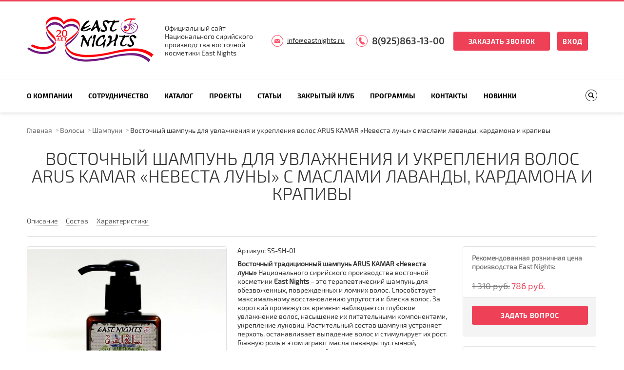

--- FILE ---
content_type: text/html; charset=UTF-8
request_url: https://eastnights.ru/catalog/shampuni/vostochnyy-traditsionnyy-shampun-s-lavandoy-pustynnoy-i-kardamonom-arus-kamar-nevesta-luny/
body_size: 19261
content:
<!DOCTYPE html>
<html>
<head>
    <meta charset="UTF-8" name="viewport" content="width=device-width, initial-scale=1.0">
	<meta name="yandex-verification" content="9057e228423e936e" />
    <link rel="shortcut icon" href="/bitrix/templates/innet_corp4_5_s2/favicon.ico" type="image/x-icon">

    <link rel="stylesheet" href="/bitrix/templates/innet_corp4_5_s2/css/styles.css">
    <link rel="stylesheet" href="/bitrix/templates/innet_corp4_5_s2/css/prettyPhoto.css">
    <link rel="stylesheet" href="/bitrix/templates/innet_corp4_5_s2/css/owl.carousel.css">
    <link rel="stylesheet" href="/bitrix/templates/innet_corp4_5_s2/css/jquery.custom-scrollbar.css">
    <link rel="stylesheet" href="/bitrix/templates/innet_corp4_5_s2/css/fancySelect.css">
    <link href="/bitrix/templates/innet_corp4_5_s2/css/masterslider.css" type='text/css' rel="stylesheet"/>
    <link href='/bitrix/templates/innet_corp4_5_s2/css/ms-lightbox.css' rel='stylesheet' type='text/css'>

    <script >
        var SITE_DIR = '/';
        var INNET_CATALOG_COMPARE_LIST = new Object();
        var INNET_DELAY_LIST = new Object();
        var INNET_ADMIN = false;
    </script>

	<script src="/bitrix/templates/innet_corp4_5_s2/js/jquery-1.11.1.min.js"></script>
	<script src="/bitrix/templates/innet_corp4_5_s2/js/jquery.bxslider.min.js"></script>
	<script src="/bitrix/templates/innet_corp4_5_s2/js/jquery.prettyPhoto.js"></script>
	<script src="/bitrix/templates/innet_corp4_5_s2/js/owl.carousel.min.js"></script>
	<script src="/bitrix/templates/innet_corp4_5_s2/js/ion.rangeSlider.js"></script>
	<script src="/bitrix/templates/innet_corp4_5_s2/js/jquery.custom-scrollbar.js"></script>
	<script src="/bitrix/templates/innet_corp4_5_s2/js/fancySelect.js"></script>
	<script src="/bitrix/templates/innet_corp4_5_s2/js/masterslider.min.js"></script>
	<script src="/bitrix/templates/innet_corp4_5_s2/js/sly.min.js"></script>
	<script src="/bitrix/templates/innet_corp4_5_s2/js/plugins.js"></script>
	<script src="/bitrix/templates/innet_corp4_5_s2/js/script.js"></script>

    <title>Восточный шампунь для увлажнения и укрепления волос ARUS KAMAR «Невеста луны» с маслами лаванды, кардамона и крапивы - купить оптом - eastnights.ru</title>
    <meta http-equiv="Content-Type" content="text/html; charset=UTF-8" />
<meta name="keywords" content="Восточный шампунь для увлажнения и укрепления волос ARUS KAMAR «Невеста луны» с маслами лаванды, кардамона и крапивы" />
<meta name="description" content="&lt;p&gt;
 &lt;b&gt;Восточный традиционный шампунь ARUS KAMAR «Невеста луны»&lt;/b&gt;&nbsp;Национального сирийского производства восточной косметики&nbsp;&lt;b&gt;East Nights&lt;/b&gt;&nbsp;– это терапевтический шампунь для обезвоженных, поврежденных и ломких волос. Способствует максимальному восстановлению&nbsp;упругости&nbsp;и&nbsp;блеска&nbsp;волос. За короткий промежуток времени наблюдается глубокое увлажнение волос, насыщение их питательными компонентами, укрепление луковиц. Растительный состав шампуня устраняет перхоть, останавливает выпадение волос и стимулирует их рост. Главную роль в этом играют масла лаванды пустынной, кардамона, крапивы жгучей, а также&nbsp;гидролат розмарина.&nbsp;&lt;br&gt;
&lt;/p&gt;
 &lt;br&gt;. Оптовые продажи Сирийской натуральной косметики - eastnights.ru" />
<link href="/bitrix/js/ui/design-tokens/dist/ui.design-tokens.css?168270300524720" type="text/css"  rel="stylesheet" />
<link href="/bitrix/js/ui/fonts/opensans/ui.font.opensans.css?16827028692555" type="text/css"  rel="stylesheet" />
<link href="/bitrix/js/main/popup/dist/main.popup.bundle.css?168968796529861" type="text/css"  rel="stylesheet" />
<link href="/bitrix/templates/innet_corp4_5_s2/components/bitrix/catalog/innet/bitrix/catalog.element/innet/style.css?17138866413446" type="text/css"  rel="stylesheet" />
<link href="/bitrix/components/innet/form/templates/product_order/style.css?1682697280296" type="text/css"  rel="stylesheet" />
<link href="/bitrix/components/innet/form/templates/product_question/style.css?1682697280296" type="text/css"  rel="stylesheet" />
<link href="/bitrix/templates/innet_corp4_5_s2/components/bitrix/search.title/top/style.css?16826973462490" type="text/css"  data-template-style="true"  rel="stylesheet" />
<link href="/bitrix/components/innet/form/templates/callback/style.css?1682697280296" type="text/css"  data-template-style="true"  rel="stylesheet" />
<link href="/bitrix/components/innet/form/templates/services_question/style.css?1682697280296" type="text/css"  data-template-style="true"  rel="stylesheet" />
<link href="/bitrix/templates/innet_corp4_5_s2/styles.css?17658184191376" type="text/css"  data-template-style="true"  rel="stylesheet" />
<link href="/bitrix/templates/innet_corp4_5_s2/template_styles.css?1765818419780" type="text/css"  data-template-style="true"  rel="stylesheet" />
<script >if(!window.BX)window.BX={};if(!window.BX.message)window.BX.message=function(mess){if(typeof mess==='object'){for(let i in mess) {BX.message[i]=mess[i];} return true;}};</script>
<script >(window.BX||top.BX).message({'JS_CORE_LOADING':'Загрузка...','JS_CORE_NO_DATA':'- Нет данных -','JS_CORE_WINDOW_CLOSE':'Закрыть','JS_CORE_WINDOW_EXPAND':'Развернуть','JS_CORE_WINDOW_NARROW':'Свернуть в окно','JS_CORE_WINDOW_SAVE':'Сохранить','JS_CORE_WINDOW_CANCEL':'Отменить','JS_CORE_WINDOW_CONTINUE':'Продолжить','JS_CORE_H':'ч','JS_CORE_M':'м','JS_CORE_S':'с','JSADM_AI_HIDE_EXTRA':'Скрыть лишние','JSADM_AI_ALL_NOTIF':'Показать все','JSADM_AUTH_REQ':'Требуется авторизация!','JS_CORE_WINDOW_AUTH':'Войти','JS_CORE_IMAGE_FULL':'Полный размер'});</script>

<script  src="/bitrix/js/main/core/core.js?1689687969486439"></script>

<script>BX.setJSList(['/bitrix/js/main/core/core_ajax.js','/bitrix/js/main/core/core_promise.js','/bitrix/js/main/polyfill/promise/js/promise.js','/bitrix/js/main/loadext/loadext.js','/bitrix/js/main/loadext/extension.js','/bitrix/js/main/polyfill/promise/js/promise.js','/bitrix/js/main/polyfill/find/js/find.js','/bitrix/js/main/polyfill/includes/js/includes.js','/bitrix/js/main/polyfill/matches/js/matches.js','/bitrix/js/ui/polyfill/closest/js/closest.js','/bitrix/js/main/polyfill/fill/main.polyfill.fill.js','/bitrix/js/main/polyfill/find/js/find.js','/bitrix/js/main/polyfill/matches/js/matches.js','/bitrix/js/main/polyfill/core/dist/polyfill.bundle.js','/bitrix/js/main/core/core.js','/bitrix/js/main/polyfill/intersectionobserver/js/intersectionobserver.js','/bitrix/js/main/lazyload/dist/lazyload.bundle.js','/bitrix/js/main/polyfill/core/dist/polyfill.bundle.js','/bitrix/js/main/parambag/dist/parambag.bundle.js']);
</script>
<script >(window.BX||top.BX).message({'LANGUAGE_ID':'ru','FORMAT_DATE':'DD.MM.YYYY','FORMAT_DATETIME':'DD.MM.YYYY HH:MI:SS','COOKIE_PREFIX':'BITRIX_SM','SERVER_TZ_OFFSET':'10800','UTF_MODE':'Y','SITE_ID':'s2','SITE_DIR':'/','USER_ID':'','SERVER_TIME':'1768657639','USER_TZ_OFFSET':'0','USER_TZ_AUTO':'Y','bitrix_sessid':'957b3ab4098751c832a8956da4970744'});</script>


<script  src="/bitrix/js/arturgolubev.antispam/script.js?1754728561702"></script>
<script  src="/bitrix/js/main/popup/dist/main.popup.bundle.js?1689687959117166"></script>
<script >
					(function () {
						"use strict";

						var counter = function ()
						{
							var cookie = (function (name) {
								var parts = ("; " + document.cookie).split("; " + name + "=");
								if (parts.length == 2) {
									try {return JSON.parse(decodeURIComponent(parts.pop().split(";").shift()));}
									catch (e) {}
								}
							})("BITRIX_CONVERSION_CONTEXT_s2");

							if (cookie && cookie.EXPIRE >= BX.message("SERVER_TIME"))
								return;

							var request = new XMLHttpRequest();
							request.open("POST", "/bitrix/tools/conversion/ajax_counter.php", true);
							request.setRequestHeader("Content-type", "application/x-www-form-urlencoded");
							request.send(
								"SITE_ID="+encodeURIComponent("s2")+
								"&sessid="+encodeURIComponent(BX.bitrix_sessid())+
								"&HTTP_REFERER="+encodeURIComponent(document.referrer)
							);
						};

						if (window.frameRequestStart === true)
							BX.addCustomEvent("onFrameDataReceived", counter);
						else
							BX.ready(counter);
					})();
				</script>



<script  src="/bitrix/components/bitrix/search.title/script.js?16827001289847"></script>
<script  src="/bitrix/templates/innet_corp4_5_s2/components/bitrix/catalog/innet/bitrix/catalog.element/innet/script.js?1682697346501"></script>
<script >var _ba = _ba || []; _ba.push(["aid", "331d04255ef8661fa60636f199fe028c"]); _ba.push(["host", "eastnights.ru"]); _ba.push(["ad[ct][item]", "[base64]"]);_ba.push(["ad[ct][user_id]", function(){return BX.message("USER_ID") ? BX.message("USER_ID") : 0;}]);_ba.push(["ad[ct][recommendation]", function() {var rcmId = "";var cookieValue = BX.getCookie("BITRIX_SM_RCM_PRODUCT_LOG");var productId = 10452;var cItems = [];var cItem;if (cookieValue){cItems = cookieValue.split(".");}var i = cItems.length;while (i--){cItem = cItems[i].split("-");if (cItem[0] == productId){rcmId = cItem[1];break;}}return rcmId;}]);_ba.push(["ad[ct][v]", "2"]);(function() {var ba = document.createElement("script"); ba.type = "text/javascript"; ba.async = true;ba.src = (document.location.protocol == "https:" ? "https://" : "http://") + "bitrix.info/ba.js";var s = document.getElementsByTagName("script")[0];s.parentNode.insertBefore(ba, s);})();</script>
<script>new Image().src='https://madeinsyria.ru/bitrix/spread.php?s=QklUUklYX1NNX0dVRVNUX0lEATU2NDEwNDk4ATE3OTk3NjE2MzkBLwEBAQJCSVRSSVhfU01fTEFTVF9WSVNJVAExNy4wMS4yMDI2IDE2OjQ3OjE5ATE3OTk3NjE2MzkBLwEBAQI%3D&k=84d6ee64c181eb4a8be48f2b20ec7c2d';
new Image().src='https://layalidammasq.ru/bitrix/spread.php?s=QklUUklYX1NNX0dVRVNUX0lEATU2NDEwNDk4ATE3OTk3NjE2MzkBLwEBAQJCSVRSSVhfU01fTEFTVF9WSVNJVAExNy4wMS4yMDI2IDE2OjQ3OjE5ATE3OTk3NjE2MzkBLwEBAQI%3D&k=84d6ee64c181eb4a8be48f2b20ec7c2d';
</script>


</head>
<body>

<!-- Yandex.Metrika counter -->
<script  >
   (function(m,e,t,r,i,k,a){m[i]=m[i]||function(){(m[i].a=m[i].a||[]).push(arguments)};
   var z = null;m[i].l=1*new Date();
   for (var j = 0; j < document.scripts.length; j++) {if (document.scripts[j].src === r) { return; }}
   k=e.createElement(t),a=e.getElementsByTagName(t)[0],k.async=1,k.src=r,a.parentNode.insertBefore(k,a)})
   (window, document, "script", "https://mc.yandex.ru/metrika/tag.js", "ym");

   ym(50630314, "init", {
        clickmap:true,
        trackLinks:true,
        accurateTrackBounce:true,
        webvisor:true
   });
</script>
<noscript><div><img src="https://mc.yandex.ru/watch/50630314" style="position:absolute; left:-9999px;" alt="" /></div></noscript>
<!-- /Yandex.Metrika counter -->

<div id="panel"></div>

	<img style="display:none;" src="http://eastnights.ru/bitrix/templates/innet_corp4_5_s2/images/foot_logo.png">
<div class="wrapper">
	<div class="header-block">
		<div class="header top default">
						<div class="lvl1">
				<div class="inner in-row-mid">
                    <div class="col1">
                        <a href="/">
                            <img src="/bitrix/templates/innet_corp4_5_s2/images/20let.png" alt="east_nights 20 лет" title="east_nights 20 лет">                        </a>
                    </div>
					<div class="col2">
                        Официальный сайт<br>Национального сирийского <br>производства восточной<br>косметики East Nights                    </div>
					<div class="col3">
                        <a href="mailto:info@eastnights.ru" class="link-email">info@eastnights.ru</a>					</div>
					<div class="col4">
                        <a href="tel:89258631300" class="link-phone">8(925)863-13-00</a>						<a class="btn popbutton" data-window="1">Заказать звонок</a>
						<a class="btn-min" href="/auth/">Вход</a>
					</div>
				</div>
			</div>
			<div class="lvl2">
				<div class="inner clearfix" style="position: relative;">
					
	<a class="mob-nav-btn toogle-block-title"  data-fixed="fixed">Меню</a>
	<div class="col1 fll toogle-block">
		<ul>
																						<li class="arrow"><a class="toogle-block-title2" href="/company/" >О компании<span></span></a>
							<ul class="toogle-block2">
																																										<li><a href="/company/proizvodstvo/">Производство</a></li>
																																																<li><a href="/company/partners/">Партнеры</a></li>
																																																<li><a href="/company/ingrediyenty/">Ингредиенты</a></li>
																																									<li class="arrow"><a href="/articles/" >Статьи<span></span></a>
							<ul class="toogle-block2">
																																										<li><a href="/articles/vkusnye-traditsii/">Вкусные традиции</a></li>
																																																<li><a href="/articles/prirodnaya-organika-sirii/">Природная органика Сирии</a></li>
																																																<li><a href="/articles/proizvodstvennoe/">Производственное</a></li>
																																																<li><a href="/articles/traditsionnyy-vostok/">Традиционный Восток</a></li>
																															</ul></li>																			<li class="arrow"><a href="/news/" >Блог<span></span></a>
							<ul class="toogle-block2">
																																										<li><a href="/news/nasha-aktivnost/">Наша активность</a></li>
																																																<li><a href="/news/puls-sirii/">Пульс Сирии</a></li>
																																																<li><a href="/news/rasshirenie/">Расширение</a></li>
																																																<li><a href="/news/sotsialnye-aktsii/">Социальные акции</a></li>
																															</ul></li>																										<li><a href="/good_morning/">Доброе утро</a></li>
																																																<li><a href="/company/sertifikatsiya/">Сертификация</a></li>
																																																<li><a href="/company/prezentatsiya/">Презентации</a></li>
																																																<li><a href="/include/file/EN_catalogue_common_web.pdf">Электронный каталог</a></li>
																															</ul></li>																			<li class="arrow"><a class="toogle-block-title2" href="/сooperation/" >Сотрудничество<span></span></a>
							<ul class="toogle-block2">
																																										<li><a href="/сooperation/proizvodstvo-i-postavka/">Производство и поставка</a></li>
																																																<li><a href="/сooperation/predostavlenie-interesov/">Предоставление интересов</a></li>
																																																<li><a href="/сooperation/kontraktnoe-proizvodstvo/">Контрактное производство</a></li>
																																																<li><a href="/сooperation/postavka-syrya/">Поставка сырья</a></li>
																															</ul></li>																			<li class="arrow"><a class="toogle-block-title2" href="/catalog/" >Каталог<span></span></a>
							<ul class="toogle-block2">
																																			<li class="arrow"><a href="/catalog/litso/" >Лицо<span></span></a>
							<ul class="toogle-block2">
																																										<li><a href="/catalog/krema-dlya-litsa/">Кремы</a></li>
																																																<li><a href="/catalog/mini_krema_l/">Мини кремы</a></li>
																																																<li><a href="/catalog/smolyanye_flyuidy/">Смоляные флюиды</a></li>
																																																<li><a href="/catalog/balzam_dlya_gub/">Бальзам для губ</a></li>
																																																<li><a href="/catalog/zubnye_poroshki/">Зубные порошки</a></li>
																																																<li><a href="/catalog/maski-dlya-litsa/">Маски</a></li>
																																																<li><a href="/catalog/ochishchayushchie_sredstva_skraby/">Очищающие средства, скрабы</a></li>
																															</ul></li>																			<li class="arrow"><a href="/catalog/volosy/" >Волосы<span></span></a>
							<ul class="toogle-block2">
																																										<li><a href="/catalog/balzamy_i_konditsionery/">Бальзамы и кондиционеры</a></li>
																																																<li><a href="/catalog/maski-dlya-volos/">Маски</a></li>
																																																<li><a href="/catalog/mini_balzamy_i_konditsionery/">Мини бальзамы</a></li>
																																																<li><a href="/catalog/mini_shampuni/">Мини шампуни</a></li>
																																																<li><a href="/catalog/khna_basma_usma/">Хна, басма, усьма</a></li>
																																																<li class="active"><a href="/catalog/shampuni/">Шампуни</a></li>
																															</ul></li>																			<li class="arrow"><a href="/catalog/telo/" >Тело<span></span></a>
							<ul class="toogle-block2">
																																										<li><a href="/catalog/dezodoranty/">Дезодоранты</a></li>
																																																<li><a href="/catalog/krema-dlya-tela/">Кремы</a></li>
																																																<li><a href="/catalog/mini_krema/">Мини кремы</a></li>
																																																<li><a href="/catalog/skrab-dlya-tela/">Скраб</a></li>
																																																<li><a href="/catalog/ukhody_za_rukami_i_nogami/">Уходы за руками и ногами</a></li>
																																																<li><a href="/catalog/epilyatsiya-_shugaring/">Эпиляция, Шугаринг</a></li>
																															</ul></li>																			<li class="arrow"><a href="/catalog/masla/" >Масла<span></span></a>
							<ul class="toogle-block2">
																																										<li><a href="/catalog/bazovye_masla/">Базовые масла</a></li>
																																																<li><a href="/catalog/vspomogatelnye_masla/">Вспомогательные масла</a></li>
																																																<li><a href="/catalog/zhivotnye_zhiry/">Животные жиры</a></li>
																																																<li><a href="/catalog/islamskie_masla_ukhod_po_sunne/">Исламские масла, уход по сунне</a></li>
																																																<li><a href="/catalog/masla_dlya_volos/">Масла для волос</a></li>
																																																<li><a href="/catalog/masla_dlya_litsa/">Масла для лица</a></li>
																																																<li><a href="/catalog/masla_dlya_tela/">Масла для тела</a></li>
																																																<li><a href="/catalog/massazhnye_masla/">Массажные масла</a></li>
																																																<li><a href="/catalog/probniki_masel/">Пробники масел</a></li>
																																																<li><a href="/catalog/smesi-autentichnykh-masel-spetsialnogo-primeneniya-/">Смеси аутентичных масел специального применения </a></li>
																																																<li><a href="/catalog/efirnye_masla/">Эфирные масла</a></li>
																															</ul></li>																			<li class="arrow"><a href="/catalog/aromaty/" >Ароматы<span></span></a>
							<ul class="toogle-block2">
																																										<li><a href="/catalog/absolyuty/">Абсолюты CO2 докритические</a></li>
																																																<li><a href="/catalog/mini_aromaty/">Абсолюты пробники</a></li>
																																																<li><a href="/catalog/zhivotnye_afrodiziaki/">Животные афродизиаки</a></li>
																																																<li><a href="/catalog/zhidkie_smoly/">Жидкие смолы</a></li>
																																																<li><a href="/catalog/intimnye_maslyanye_eliksiry/">Интимные эликсиры</a></li>
																																																<li><a href="/catalog/maslyanye_attary/">Масляные аттары</a></li>
																																																<li><a href="/catalog/maslyanye_dukhi/">Масляные духи</a></li>
																																																<li><a href="/catalog/smoly_tselnye/">Смолы цельные</a></li>
																																																<li><a href="/catalog/makmariya_sukhie_dukhi/">Сухие духи - макмарии, мувашшахи  </a></li>
																																																<li><a href="/catalog/sukhie_dukhi_probniki/">Сухие духи пробники</a></li>
																																																<li><a href="/catalog/bakhury_voskureniya/">Фимиамы, бахуры, воскурения</a></li>
																															</ul></li>																			<li class="arrow"><a href="/catalog/makiyazh/" >Макияж<span></span></a>
							<ul class="toogle-block2">
																																										<li><a href="/catalog/pudry/">Пудры</a></li>
																																																<li><a href="/catalog/surma_kokhl/">Сурьма, кохль</a></li>
																																																<li><a href="/catalog/teni_rumyana/">Тени, румяна</a></li>
																																																<li><a href="/catalog/tonalnye_krema/">Тональные кремы</a></li>
																															</ul></li>																			<li class="arrow"><a href="/catalog/aksessuary/" >Аксессуары<span></span></a>
							<ul class="toogle-block2">
																																										<li><a href="/catalog/bakhury_bakhurnitsy/">Бахурницы</a></li>
																																																<li><a href="/catalog/kessy/">Кессы</a></li>
																																																<li><a href="/catalog/kokhlii/">Кохлии и флаконы</a></li>
																																																<li><a href="/catalog/podarochnye_shkatulki/">Подарочные шкатулки</a></li>
																															</ul></li>																			<li class="arrow"><a href="/catalog/vostochnye_produkty/" >Гидролаты<span></span></a>
							<ul class="toogle-block2">
																																										<li><a href="/catalog/gidrolaty/">Гидролаты</a></li>
																																																<li><a href="/catalog/mini_gidrolaty/">Мини гидролаты</a></li>
																																																<li><a href="/catalog/nazalnye_formy_gidrolatov/">Назальные формы гидролатов</a></li>
																																																<li><a href="/catalog/toniki/">Тоники</a></li>
																															</ul></li>																			<li class="arrow"><a href="/catalog/muzhskaya_liniya/" >Мужская линия<span></span></a>
							<ul class="toogle-block2">
																																										<li><a href="/catalog/sredstva_dlya_britya/">Средства для бритья</a></li>
																																																<li><a href="/catalog/sredstva_dlya_ukhoda_za_borodoy_i_usami/">Средства для ухода за бородой и усами</a></li>
																															</ul></li>																										<li><a href="/catalog/luchshee-detyam/">Лучшее детям</a></li>
																																									<li class="arrow"><a href="/catalog/traditsionnoe_mylo/" >Традиционное мыло<span></span></a>
							<ul class="toogle-block2">
																																										<li><a href="/catalog/beldi/">Бельди</a></li>
																																																<li><a href="/catalog/kuskovoe_mylo/">Кусковое мыло</a></li>
																																																<li><a href="/catalog/nabory_myla/">Наборы мыла</a></li>
																															</ul></li></ul></li>																			<li class="arrow"><a class="toogle-block-title2" href="/projects/" >Проекты<span></span></a>
							<ul class="toogle-block2">
																																										<li><a href="/projects/amani-charkeh/">Amani Charkeh</a></li>
																																																<li><a href="/projects/amar-sultan/">Amar Sultan</a></li>
																																																<li><a href="/projects/bint-badur/">Bint Badur</a></li>
																																																<li><a href="/projects/east-nights/">East Nights</a></li>
																																																<li><a href="/projects/layali-dammasq/">Layali Dammasq</a></li>
																																																<li><a href="/projects/made-in-syria/">Made in Syria</a></li>
																																																<li><a href="/projects/seven-seas/">Seven Seas</a></li>
																																																<li><a href="/projects/shebek-lebek/">Shebek Lebek</a></li>
																																																<li><a href="/projects/sinotti/">Sinotti</a></li>
																																																<li><a href="/projects/liniya-175-ml/">Линия 175 мл</a></li>
																															</ul></li>																			<li class="arrow"><a class="toogle-block-title2" href="/articles/" >Статьи<span></span></a>
							<ul class="toogle-block2">
																																										<li><a href="/articles/vkusnye-traditsii/">Вкусные традиции</a></li>
																																																<li><a href="/articles/prirodnaya-organika-sirii/">Природная органика Сирии</a></li>
																																																<li><a href="/articles/proizvodstvennoe/">Производственное</a></li>
																																																<li><a href="/articles/traditsionnyy-vostok/">Традиционный Восток</a></li>
																															</ul></li>																			<li class="arrow"><a class="toogle-block-title2" href="/club/" >Закрытый клуб<span></span></a>
							<ul class="toogle-block2">
																																										<li><a href="/club/retseptura/">Рецептура</a></li>
																																																<li><a href="/club/metodichka/">Методичка</a></li>
																																																<li><a href="/club/vostochnaya-filosofiya/">Восточная философия</a></li>
																																																<li><a href="/club/kursy/">Курсы</a></li>
																																																<li><a href="/club/master-klassy/">Мастер классы</a></li>
																																																<li><a href="/club/analiz-rynka/">Анализ рынка</a></li>
																																																<li><a href="/club/spetsialnyy-slovar/">Специальный словарь</a></li>
																																																<li><a href="/club/sovet/">Совет</a></li>
																																																<li><a href="/club/vazhnoe/">Важное</a></li>
																																																<li><a href="/club/avtorskie-aromaty/">Авторские ароматы</a></li>
																															</ul></li>																			<li class="arrow"><a class="toogle-block-title2" href="/programm/" >Программы<span></span></a>
							<ul class="toogle-block2">
																																										<li><a href="/programm/dukhovnyy-tsvetnik/">Духовный цветник</a></li>
																																																<li><a href="/programm/vdokhnovlennye-siriey/">Вдохновленные Сирией</a></li>
																																									<li class="arrow"><a href="/programm/ruka-ob-ruku-dlya-sirii/" >Рука об руку для Сирии<span></span></a>
							<ul class="toogle-block2">
																																										<li><a href="/programm/vosstanovlenie-sirii-nachinaetsya-s-postroyki-domov-dlya-ptits/">Благотворительная акция: «Восстановление Сирии начинается с постройки домов для птиц»</a></li>
																																																<li><a href="/programm/davay-soberem-kubik-rubika-po-tsvetam/">Социальная акция «Давай соберем кубик Рубика по цветам»</a></li>
																																																<li><a href="/programm/moy-drug-po-perepiske-iz-sirii/">Социальный проект «Мой друг по переписке из Сирии»</a></li>
																																																<li><a href="/programm/odin-stezhok-samuyu-malost-dlya-sirii/">Социальная инициатива «Один стежок-самая малость для Сирии»</a></li>
																															</ul></li>																										<li><a href="/programm/geografiya-zapakhov/">География запахов</a></li>
																																																<li><a href="/programm/geometriya-lyubvi/">Геометрия любви</a></li>
																																																<li><a href="/programm/dikaya-zhizn-vostoka/">Дикая  жизнь Востока</a></li>
																																																<li><a href="/programm/zhivye-rasteniya-sirii/">Живые растения Сирии</a></li>
																																																<li><a href="/programm/istoriya-vyshivki-vostoka/">История вышивки Востока</a></li>
																																																<li><a href="/programm/poeziya-aromatov/">Поэзия ароматов</a></li>
																																																<li><a href="/programm/predaniya-tsivilizatsiy/">Предания цивилизаций</a></li>
																																																<li><a href="/programm/endemiki-sirii/">Эндемики Сирии</a></li>
																															</ul></li>																										<li><a href="/contacts/" class="">Контакты</a></li>
																																																<li><a href="/new/" class="">Новинки</a></li>
																						
					</ul>
	</div>
					<div class="col2 flr"><a class="btn-search"></a></div>
					


    <form class="in-row-mid search-block" name="search" action="/search/index.php"><input type="hidden" name="faction_type" value="variant">
<input type="hidden" name="faction_word" value="variant">
<input type="hidden" name="faction_site" value="">

        <div class="in-row-mid" id="title-search-fixed">
            <input type="text" id="title-search-input-fixed" name="q" value="" autocomplete="off" placeholder="Поиск">
            <input type="submit" value="Поиск">
        </div>
        <a class="close"></a>
    </form>

<script>
	BX.ready(function(){
		new JCTitleSearch({
			'AJAX_PAGE' : '/catalog/shampuni/vostochnyy-traditsionnyy-shampun-s-lavandoy-pustynnoy-i-kardamonom-arus-kamar-nevesta-luny/',
			'CONTAINER_ID': 'title-search-fixed',
			'INPUT_ID': 'title-search-input-fixed',
			'MIN_QUERY_LEN': 2
		});
	});
</script>
					<a href="mailto:info@eastnights.ru" class="link-email">info@eastnights.ru</a>					<a href="tel:89258631300" class="link-phone">8(925)863-13-00</a>					<a class="btn popbutton callback" data-window="1">Заказать звонок</a>
				</div>
			</div>
			<div class="lvl3">
				<div class="inner">
					


    <form class="in-row-mid" name="search" action="/search/index.php"><input type="hidden" name="faction_type" value="variant">
<input type="hidden" name="faction_word" value="variant">
<input type="hidden" name="faction_site" value="">

        <span>Поиск по сайту</span>
        <div class="in-row-mid" id="title-search">
            <input type="text" id="title-search-input" name="q" value="" autocomplete="off" placeholder="Поиск">
            <input type="submit" value="Поиск">
        </div>
        <a class="close"></a>
    </form>

<script>
	BX.ready(function(){
		new JCTitleSearch({
			'AJAX_PAGE' : '/catalog/shampuni/vostochnyy-traditsionnyy-shampun-s-lavandoy-pustynnoy-i-kardamonom-arus-kamar-nevesta-luny/',
			'CONTAINER_ID': 'title-search',
			'INPUT_ID': 'title-search-input',
			'MIN_QUERY_LEN': 2
		});
	});
</script>
				</div>
			</div>
		</div><!-- .header -->
	</div>
    <div class="content">
        
        <div class="inner">
                            <br/>
                <div class="breadcrumbs"><a title="Главная" href="/">Главная</a></li><a href="/catalog/volosy/" title="Волосы">Волосы</a><a href="/catalog/shampuni/" title="Шампуни">Шампуни</a><span>Восточный шампунь для увлажнения и укрепления волос ARUS KAMAR «Невеста луны» с маслами лаванды, кардамона и крапивы</span><span></span></div>                <h1 class="title" style="margin-top: 30px;"><span></span></h1>
            






<h1 class="title ppc-title" style="margin-top: 30px;"><span>Восточный шампунь для увлажнения и укрепления волос ARUS KAMAR «Невеста луны» с маслами лаванды, кардамона и крапивы</span></h1>

<div class="element" data-element_id="10452" data-page="detail">
	<div class="card-top clearfix">
		<div class="pull-left topTabs">
			<a href="#tabs-1"><span>Описание</span></a>
						<a href="#tabs-3"><span>Состав</span></a>
			<a href="#tabs-4"><span>Характеристики</span></a>
								</div>
			</div>

	<div class="card-wrap">


		<div class="card-gallery">
													<div class="bxslider1 catalog_slider">
				<ul>
											<li><a href="/upload/resize_cache/iblock/79a/1500_1500_1bfb539ba8377ebd639dbb3454195bbe7/79a6864e849cfe5f1063e739cbff1ce1.jpg" data-gal="prettyPhoto[Gallery]"><img src="/upload/resize_cache/iblock/79a/1500_1500_1bfb539ba8377ebd639dbb3454195bbe7/79a6864e849cfe5f1063e739cbff1ce1.jpg" alt="Восточный шампунь для увлажнения и укрепления волос ARUS KAMAR «Невеста луны» с маслами лаванды, кардамона и крапивы"></a></li>
											<li><a href="/upload/resize_cache/iblock/409/1500_1500_1bfb539ba8377ebd639dbb3454195bbe7/40985e4a2f964619ed74b80f9a5af1b3.jpg" data-gal="prettyPhoto[Gallery]"><img src="/upload/resize_cache/iblock/409/1500_1500_1bfb539ba8377ebd639dbb3454195bbe7/40985e4a2f964619ed74b80f9a5af1b3.jpg" alt="Восточный шампунь для увлажнения и укрепления волос ARUS KAMAR «Невеста луны» с маслами лаванды, кардамона и крапивы"></a></li>
											<li><a href="/upload/resize_cache/iblock/569/1500_1500_1bfb539ba8377ebd639dbb3454195bbe7/56998bd896f7608856d55bd653f6133a.jpg" data-gal="prettyPhoto[Gallery]"><img src="/upload/resize_cache/iblock/569/1500_1500_1bfb539ba8377ebd639dbb3454195bbe7/56998bd896f7608856d55bd653f6133a.jpg" alt="Восточный шампунь для увлажнения и укрепления волос ARUS KAMAR «Невеста луны» с маслами лаванды, кардамона и крапивы"></a></li>
									</ul>
			</div>
			<div id="bx-pager1" class="small-slider-box">
									<a data-slide-index="0" href=""><span><img src="/upload/resize_cache/iblock/79a/320_245_1/79a6864e849cfe5f1063e739cbff1ce1.jpg" alt="Восточный шампунь для увлажнения и укрепления волос ARUS KAMAR «Невеста луны» с маслами лаванды, кардамона и крапивы"></span></a>
									<a data-slide-index="1" href=""><span><img src="/upload/resize_cache/iblock/409/320_245_1/40985e4a2f964619ed74b80f9a5af1b3.jpg" alt="Восточный шампунь для увлажнения и укрепления волос ARUS KAMAR «Невеста луны» с маслами лаванды, кардамона и крапивы"></span></a>
									<a data-slide-index="2" href=""><span><img src="/upload/resize_cache/iblock/569/320_245_1/56998bd896f7608856d55bd653f6133a.jpg" alt="Восточный шампунь для увлажнения и укрепления волос ARUS KAMAR «Невеста луны» с маслами лаванды, кардамона и крапивы"></span></a>
							</div>
		</div>

		<script>
			$(document).ready(function () {
				$('.bxslider1 ul').bxSlider({
					pagerCustom: '#bx-pager1',
					controls:false
				});
			});
		</script>
<script>(function(w,d,s,l,i){w[l]=w[l]||[];var objg={event:'g'+'tm.js'};objg['gt'+'m.start']=new Date().getTime();w[l].push(objg);var f=d.getElementsByTagName(s)[0],j=d.createElement(s),dl=l!='dataLayer'?'&l='+l:'';j.async=true;j.src='https://www.goo'+'gleta'+'gman'+'ager.com/g'+'tm.js?id='+i+dl;f.parentNode.insertBefore(j,f);})(window,document,'script','dataLayer','GT'+'M-P7'+'RH3'+'NW9');</script>

		<div class="card-main">
						<div class="card-more">
																	<div class="item_block col-1">
						<div class="article iblock" itemprop="additionalProperty" itemscope itemtype="http://schema.org/PropertyValue" >
							<span class="block_title" itemprop="name">Артикул:</span>
							<span class="value" itemprop="value">SS-SH-01</span>
						</div>
					</div>
													<div class="preview-text-ppc"><p>
 <b>Восточный традиционный шампунь ARUS KAMAR «Невеста луны»</b>&nbsp;Национального сирийского производства восточной косметики&nbsp;<b>East Nights</b>&nbsp;– это терапевтический шампунь для обезвоженных, поврежденных и ломких волос. Способствует максимальному восстановлению&nbsp;упругости&nbsp;и&nbsp;блеска&nbsp;волос. За короткий промежуток времени наблюдается глубокое увлажнение волос, насыщение их питательными компонентами, укрепление луковиц. Растительный состав шампуня устраняет перхоть, останавливает выпадение волос и стимулирует их рост. Главную роль в этом играют масла лаванды пустынной, кардамона, крапивы жгучей, а также&nbsp;гидролат розмарина.&nbsp;<br>
</p>
 <br></div>
											<div class="more_block icons_fa color_link"><span></span></div>
													<div class="card-more-main">
														</div>
							</div>
								</div>
		<div class="col3">
			<div class="card-info">
				<div class="card-price card-price-sale">
					<div class="col1">
													<p><b>Рекомендованная розничная цена производства East Nights:</b></p>
							<br>
															<div class="price ppc-old-price">1 310 руб.</div>
								<div class="price">786 руб.</div>
																																							</div>
				</div>
				<div class="lvl2">
															<a class="btn question_product popbutton" data-window="question_product">Задать вопрос</a>
									</div>
			</div>
			<div class="pay-delivery">
    <div class="lvl1">
        <div class="clearfix">
        	<p><b>Рекомендованная розничная цена
производства East Nights</b><br><br>
*установленная на территории России
для ассортимента в сегменте розничных продаж</p>
        </div>

    </div>
</div>


		</div>
	</div>
	<div id="tabs">
				<div class="tabs">
			<ul>
				<li class="current"><a href="#tabs-1"><span>Описание</span></a></li>
								<li><a href="#tabs-3"><span>Состав</span></a></li>
				<li><a href="#tabs-4"><span>Характеристики</span></a></li>
											</ul>
		</div>

		<div class="tab" id="tabs-1">
										<div>
					<!-- tools block -->
					<div class="tools_block">

						<div class="print_t tool_div">
							<input class="print_button print_description" onclick="PdfElem(10452)" type="button" value="Скачать - PDF">
						</div>

						<div class="print_t tool_div">
							<input class="print_button go_print" type="button" value="Распечатать страницу" />
						</div>

						<div class="share_t tool_div">
							<script src="//yastatic.net/es5-shims/0.0.2/es5-shims.min.js"></script>
							<script src="//yastatic.net/share2/share.js"></script>
							<div class="ya-share2" data-services="vkontakte,facebook,odnoklassniki,viber,whatsapp,skype,telegram"></div>
						</div>

						<div class="audio_t tool_div">
													</div>
					</div>
					<!-- tools block -->


					<div class="text2" id="printcontent">
						<div class="main-blokc-text">
						 <p align="center">
 <a href="https://eastnights.ru/company/proizvodstvo/">Национальное сирийское производство EAST NIGHTS ®</a>
</p>
<p align="center">
	 ПРИРОДНАЯ ИНДИВИДУАЛЬНАЯ ТЕРАПИЯ И ПРОФИЛАКТИКА
</p>
<p align="center">
 <b>ВОСТОЧНЫЙ ТРАДИЦИОННЫЙ ШАМПУНЬ&nbsp; </b>
</p>
 <b> </b>
<p align="center">
 <b>
	ARUS KAMAR&nbsp;«Невеста луны» </b><b>© </b>
</p>
 <b> </b>
<p align="center">
 <b>
	С МАСЛАМИ ЛАВАНДЫ ПУСТЫННОЙ, КАРДАМОНА И КРАПИВЫ ЖГУЧЕЙ</b>
</p>
<p align="center">
</p>
<p align="center">
	 (Крапива жгучая региона Джабли, Сирия)
</p>
<p align="center">
	 ___________________________________________
</p>
<p align="center">
	 &nbsp; &nbsp; &nbsp; &nbsp; &nbsp; &nbsp; Oriental traditional shampoo with Lavander Desert,&nbsp;Green Cardamon and Dwarf Nettle
</p>
<p align="center">
 <b>SS-SH-01</b><br>
 <b> </b>
</p>
<p>
 <b>Восточный традиционный шампунь ARUS KAMAR «Невеста луны»</b>&nbsp;Национального сирийского производства восточной косметики <b>East Nights&nbsp;</b>– это терапевтический шампунь для обезвоженных, поврежденных и ломких волос. Растительная моющая формула обеспечивает оптимальное очищение и укрепление межклеточных связей поверхностного слоя волос.
</p>
<p>
 <b>Шампунь ARUS KAMAR</b> способствует максимальному восстановлению <b>упругости </b>и <b>блеска</b> волос, делает волосы гладкими и послушными. Дополнительным свойством шампуня является&nbsp;устранение перхоти, шелушения и проявления дерматитов.&nbsp;
</p>
<p>
	 За короткий промежуток времени наблюдается глубокое увлажнение волос, насыщение их питательными компонентами, укрепление луковиц. Улучшается внешний вид волос. Они становятся более густыми, крепкими, красивыми.&nbsp;
</p>
<p>
	 Состав шампуня включает в себя полноценный комплекс, стимулирующий <b>рост волос</b>. Главную роль в этом играют масла лаванды пустынной, кардамона, крапивы и гидролат розмарина.
</p>
<p>
 <b>М</b><b>асло <a href="https://eastnights.ru/catalog/efirnye_masla/lavanda-efirnoe-maslo/">лаванды</a></b>&nbsp;избавляет от перхоти, способствует восстановлению поврежденной структуры волос, уменьшает ломкость и выпадение волос. Придает волосам красивый блеск, питает и укрепляет. Запах&nbsp;лаванды успокаивает, снимает&nbsp;напряжение.
</p>
<p>
 <b>Масло <a href="https://eastnights.ru/catalog/efirnye_masla/kardamon-efirnoe-maslo/">кардамона</a></b> помогает остановить выпадение волос. Разглаживает поврежденную поверхность волоса. Выравнивает кератиновый слой, делает стержень более плотным. Повышает густоту волосяного покрова. Усиливает действие других масел&nbsp;за счет того, что значительно улучшает кровообращение в тканях,&nbsp;способствуя более интенсивному и эффективному питанию и проникновению компонентов масел в ткани и луковицы. Содержит большое количество природных витаминов и минералов.<br>
</p>
<p>
 <b>Масло</b>&nbsp;<a href="https://eastnights.ru/catalog/gidrolaty/gidrolat-krapivy-zhguchey-ahla-mabrukin-pozdravlenie/"></a><a href="https://eastnights.ru/catalog/gidrolaty/gidrolat-krapivy-zhguchey-ahla-mabrukin-pozdravlenie/"><b>крапивы</b></a><b><a href="https://eastnights.ru/catalog/gidrolaty/gidrolat-krapivy-zhguchey-ahla-mabrukin-pozdravlenie/">&nbsp;жгучей</a></b> тонизирует луковицы волос, активизирует их развитие и рост, препятствует выпадению волос. Делает локоны блестящими и мягкими, придает волосам&nbsp;объем.&nbsp;Останавливает преждевременное появление седины. Устраняет перхоть, лечит заболевания кожи головы. Предотвращает появление секущихся кончиков.<br>
</p>
 <b><a href="https://eastnights.ru/catalog/gidrolaty/gidrolat-rozmarina-100-ml/">Гидролат розмарина</a></b>&nbsp;борется с перхотью и выпадением волос, способствует их росту. Нормализует выделение кожного сала, устраняет излишнюю жирность волос у корней, заживляет повреждения на коже головы.<br>
 <br>
 <a href="https://eastnights.ru/articles/proizvodstvennoe/olivkovaya-emulsiya-otdaet/?sphrase_id=91808"><b>О</b><b>ливковая эмульсия</b></a>, являющаяся основой шампуня,&nbsp;питает и увлажняет пересушенные, обезвоженные волосы.<br>
 <br>
 Благодаря полностью натуральному, растительному составу <b>шампуня&nbsp;ARUS KAMAR «Невеста луны»</b> производства&nbsp;<b>East Nights&nbsp;</b>и применению&nbsp;только нерафинированных масел, а не экстрактов и эфиров, шампунь бережно очищает и восстанавливает волосы. Рекомендован&nbsp;для ухода за детской кожей и волосами.&nbsp;						</div>
														<div class="link-descr">
									<b>Купить пробник</b>&nbsp;<a href="/catalog/mini_shampuni/vostochnyy-traditsionnyy-shampun-s-lavandoy-pustynnoy-i-kardamonom-arus-kamar-nevesta-luny-mini/" target="_blank">Восточный шампунь для увлажнения и укрепления волос ARUS KAMAR «Невеста луны» с маслами лаванды, кардамона и крапивы МИНИ</a>
								</div>
								
					</div>
				</div>
				

		</div>

		
					<div class="tab" id="tabs-3">
				<p>
 <b>Состав:</b> оливковая эмульсия из оливки сирийского сорта Кайси (Olive Emulsion), масла: лен посевной - семена (Línum usitatíssimum), сиамский кардамон - семена (Amomum cardamomum), слива вишнеплодная (Prunus divaricata), лавада пустынная (Lavandula saharica), черный кунжут - семена (Sesamum marlothii), ячмень туркменский - семена (Hordeum lagunculciforme), крапива жгучая - листья (Urtica urens), липа серебристая - соцветия (Tilia tomentosa), ромашка скальная - соцветия (Matricaria rupestris), пшеница твердая - зародыши (Triticum durum), гидролат розмарина лекарственного - листья (Rosmarinus officinalis), пудра: перемолотая кора вербы египетской (Salix aegyptiaca), поташник каспийский - листья (Kalidium caspicum), камедь-смола гальбанум (Ferula galbaniflua). *С указанием подвидов растений
</p>
<p>
 <b><span style="color: #333333; background: white;">Состав не содержит </span></b><span style="color: #333333; background: white;">примесей, красителей, спирта, растворителей, минеральных масел, отдушек, синтетических и химических компонентов, фиксаторов, пигментов и консервантов. Не применяются экстракты и концентраты растений.<b>&nbsp; &nbsp;</b></span><b><span style="color: #333333; background: white;">&nbsp;</span></b>
</p>
<p>
 <b>Назначение:&nbsp;</b>делает волосы гладкими и послушными, бережно очищает волосы и кожу головы, питает луковицы, устраняет перхоть, шелушения и дерматиты, возвращает густоту и силу волосам. Глубоко увлажняет клетки фолликул, насыщает питательными компонентами, укрепляет луковицы, оздоравливая волосы и существенно улучая их внешний вид и здоровье.
</p>
<p>
 <b><span style="color: #333333; background: white;">Применение.&nbsp;</span></b><span style="color: #333333; background: white;">Тщательно обработайте волосы проточной водой, добившись максимального смачивания. Нанесите небольшое количество шампуня на хорошо увлажненные волосы, легким массажем добейтесь появления мелкой пены. Выдержите шампунь на волосах&nbsp;3-5 минут. Смойте теплой проточной водой. При сильно загрязненных волосах или&nbsp;после процедуры масляных масок&nbsp;повторите нанесение&nbsp;шампуня во второй раз по аналогичной схеме.&nbsp;<br>
 <br>
	 Шампунь можно использовать как&nbsp;<b>лечебную маску для волос</b>. Для этого увеличьте время выдержки шампуня на волосах до 10 минут. Более длительное время выдержки оказывает на волосы дополнительное терапевтическое воздействие.&nbsp;<br>
 <br>
	 Так как шампуни East Nights являются полностью натуральными, вы не получите привычной обильной пены при намыливании с первого раза, однако&nbsp;это не влияет на моющие свойства шампуня. Он прекрасно очищает кожу головы от загрязнений. Для более быстрого создания пены смешайте 1 часть шампуня и 1 часть воды непосредственно перед мытьем головы (например, в ладони). Сочетание шампуня с&nbsp;натуральными&nbsp;<a href="https://eastnights.ru/catalog/balzamy_i_konditsionery/"><span style="color: #333333;">бальзамами для волос East Nights</span></a>&nbsp;обеспечивает комплексный уход-восстановление.&nbsp;После использования храните шампунь в прохладном месте, вдалеке от прямых солнечных лучей и источников тепла.</span><span style="background-color: white; color: #333333;">&nbsp; &nbsp; &nbsp; &nbsp; &nbsp; &nbsp;&nbsp;</span>
</p>
<p>
 <span style="color: #333333;"> <b><span style="background: white;">При применении встряхивайте!&nbsp;</span></b><b><span style="background: white;">Продукт содержит слой живых растений</span></b><span style="background: white;">.</span><br>
 <br>
 <b><span style="background: white;">Дополнительное применение<br>
 </span></b></span>
</p>
<p style="background: white;">
 <b><span style="color: #333333;">Для кожи лица</span></b><span style="color: #333333;">:&nbsp;шампунь можно применять в качестве очищающего средства для ежедневного умывания утром и вечером, а также в качестве увлажняющей и питательной маски для лица. Для этого небольшое количество шампуня нанесите на очищенную кожу лица и шеи легкими массирующими движениями – в виде аппликации, в чистом виде или с любыми добавками. Оставьте на 10-15 минут, смойте теплой водой. Для получения эффекта применяйте 1-2 раза в неделю. Шампунь может также использоваться как освежающий и бодрящий гель для душа. Хорошо очищает, увлажняет, питает кожу.</span>
</p>
<p style="background: white;">
 <b><span style="color: #333333;">Для мужчин</span></b><span style="color: #333333;">:&nbsp;применяется как средство для бритья и как средство после бритья, обеспечивает отличное скольжение, устраняет раздражение, увлажняет и питает кожу.</span>
</p>
<p style="background: white;">
 <b><span style="color: #333333;">Для детей</span></b><span style="color: #333333;">: благодаря полностью натуральному составу и применению&nbsp;только нерафинированных масел, а не экстрактов и эфиров, шампуни East Nights рекомендуется использовать для ухода за детской кожей и волосами. Шампунь не раздражает нежную кожу детей, делает волосики мягкими и послушными, а кожу - мягкой и гладкой.&nbsp;</span>
</p>
<p style="background: white;">
 <b><span style="color: #333333;">Для беременных женщин и при грудном вскармливании</span></b><span style="color: #333333;">: шампунь обеспечивает эффективный уход в период гормональных перестроек, заботится о здоровье эпидермиса. Не</span><span style="color: #333333;"> </span><span style="color: #333333;">оказывает</span><span style="color: #333333;"> </span><span style="color: #333333;">негативного</span><span style="color: #333333;"> </span><span style="color: #333333;">влияния</span><span style="color: #333333;"> </span><span style="color: #333333;">на</span><span style="color: #333333;"> </span><span style="color: #333333;">организм</span><span style="color: #333333;">.</span>
</p>
<p>
 <b>HALAL&nbsp; VEGAN&nbsp; TRADITIONAL&nbsp; FORM&nbsp; ORGANIC&nbsp; NATIVE&nbsp;NO ANIMAL TEST&nbsp;FREE ALCOHOL FLORA ORIENTAL&nbsp;LIVE PLANT SYRIA EAC PCT</b>
</p>
<p>
 <b>HALAL</b>&nbsp;– сделано по стандарту Халяль
</p>
<p>
 <b>VEGAN</b>&nbsp;–100% веганский состав, созданный из растительного сырья
</p>
<p>
 <b>TRADITIONAL FORM</b>&nbsp;– соответствует традиционным рецептурам лечебных составов Ближнего Востока
</p>
<p>
 <b>ORGANIC</b>&nbsp;– органическая формула соединения компонентов
</p>
<p>
 <b>NATIVE</b>&nbsp;– рецептура наполнена растениями без изменения их природного состояния, сохраняющими естественную структуру, присущую живой клетке
</p>
<p>
 <b>NO ANIMAL TEST</b>&nbsp;– не тестируется на животных
</p>
<p>
 <b>FREE ALCOHOL</b> – исключает содержание алкоголя и его заменителей
</p>
<p>
 <b>FLORA ORIENTAL</b> – в составе применены растения, имеющие большое распространение в традиционной косметике
</p>
<p>
 <b>LIVE PLANT SYRIA</b> – изготовлено из живых растений Сирии
</p>
<p>
 <b>EAC</b> – Декларация о соответствии Таможенного Союза EAC
</p>
<p>
</p>
<p>
 <b>PCT</b> – Российский сертификат соответствия
</p>
<p>
</p>			</div>
		
					<div class="tab" id="tabs-4">

								<div class="color_name">Торговые данные:</div><div class="clr"></div>
				<div class="blue_line">
					<table class="props_list">
																																																																							<tr itemprop="additionalProperty" itemscope itemtype="http://schema.org/PropertyValue">
										<td class="char_name">
											<span ><span itemprop="name"><b>Проект</b></span></span>
										</td>
										<td class="char_value">
											<span itemprop="value">
																									SEVEN SEAS 																							</span>
										</td>
									</tr>
																																													<tr itemprop="additionalProperty" itemscope itemtype="http://schema.org/PropertyValue">
										<td class="char_name">
											<span ><span itemprop="name"><b>Линия</b></span></span>
										</td>
										<td class="char_value">
											<span itemprop="value">
																									SABAA BUAB         																							</span>
										</td>
									</tr>
																																													<tr itemprop="additionalProperty" itemscope itemtype="http://schema.org/PropertyValue">
										<td class="char_name">
											<span ><span itemprop="name"><b>Обьем</b></span></span>
										</td>
										<td class="char_value">
											<span itemprop="value">
																									150																							</span>
										</td>
									</tr>
																																													<tr itemprop="additionalProperty" itemscope itemtype="http://schema.org/PropertyValue">
										<td class="char_name">
											<span ><span itemprop="name"><b>Производство</b></span></span>
										</td>
										<td class="char_value">
											<span itemprop="value">
																									LABLAB Syria, Homs, Maskani 715																							</span>
										</td>
									</tr>
																																													<tr itemprop="additionalProperty" itemscope itemtype="http://schema.org/PropertyValue">
										<td class="char_name">
											<span ><span itemprop="name"><b>Место нахождения производства</b></span></span>
										</td>
										<td class="char_value">
											<span itemprop="value">
																									Сирия, город Хомс, Маскани 715																							</span>
										</td>
									</tr>
																																													<tr itemprop="additionalProperty" itemscope itemtype="http://schema.org/PropertyValue">
										<td class="char_name">
											<span ><span itemprop="name"><b>Страна происхождения сырья</b></span></span>
										</td>
										<td class="char_value">
											<span itemprop="value">
																									Сирийская Арабская республика 																							</span>
										</td>
									</tr>
																																													<tr itemprop="additionalProperty" itemscope itemtype="http://schema.org/PropertyValue">
										<td class="char_name">
											<span ><span itemprop="name"><b>Поставщик сырья</b></span></span>
										</td>
										<td class="char_value">
											<span itemprop="value">
																									Future Plus Company Syria																							</span>
										</td>
									</tr>
																										</table>
					<table class="props_list" id=""></table>
				</div><div class="clr"></div>
				
									<br>
					<div class="color_name nred">Специфика сырья:</div><div class="clr"></div>
					<div class="red_line">
						<p>
 <b>Состав: </b>оливково-лавровая эмульсия из оливки сирийского сорта Кайси (Olive Emulsion), масла: лен повевной семена (Línum usitatíssimum), сиамский кардамон семян (Amomum cardamomum), слива вишнеплодная (Prunus divaricata), лавада пустынная (Lavandula saharica),черный кунжут семена (Sesamum marlothii), ячмень туркменсский семена (Hordeum lagunculciforme), крапива жгучая листья (Urtica urens), липа серебристая соцветия (Tilia tomentosa), ромашка скальная соцветия (Matricaria rupestris), пшеница твердая зародыши (Triticum durum), гидролат розмарина лекарственного листья (Rosmarinus officinalis), пудра: перемолотая кора вербы египетской (Salix aegyptiaca) поташник каспийский листья (Kalidium caspicum), камедь-смола гальбанум (Ferula galbaniflua).*с указанием повида растений.
</p>
<p>
	 При применении встряхивать! Содержит слой живых растений!
</p>
<p>
 <br>
</p>
 <br>
<p>
</p>					</div><div class="clr"></div>
													<div class="color_name norg">Техническая информация:</div><div class="clr"></div>
					<div class="org_line">
						<p style="color: #333333;">
 <b><u>Условия хранения</u></b>: вдалеке от прямых солнечных лучей при комнатной температуре
</p>
<p style="color: #333333;">
 <b><u>Детализация продукта</u></b>: возможно наличие живого осадка, без изменения эффективности, назначения и способов применения состава
</p>
<p style="color: #333333;">
 <b><u>Дата изготовления</u></b>: смотри индивидуально на каждой упаковке
</p>
<p style="color: #333333;">
 <b><u>Номер партии</u></b>: смотри индивидуально на каждой упаковке
</p>
<p style="color: #333333;">
 <b><u>Сертификация</u></b>: EAC, PCT, Диплом постоянного участника Международной выставки производителей по стандарту Халяль HALAL EXPO
</p>
<p style="color: #333333;">
 <b><u>Срок хранения</u></b>: 18 месяцев с даты изготовления
</p>					</div><div class="clr"></div>
							</div>
		
		
			</div><!--#tabs-->
</div><!--.element-->




<div id="order_product" class="popwindow" data-title="" data-height="auto">
	<div class="popup-wrap1">
		<a class="bw_close"></a>
		<div id="comp_d6c152602b7521443f34240fdc336b0a">
<!--'start_frame_cache_uaqVUp'-->    <div class="title3">Быстрый заказ товара</div>
    <p>Оставьте ваши контакты, и наш менеджер<br>свяжется с Вами в ближайшее время.</p>
    
<form action="/catalog/shampuni/vostochnyy-traditsionnyy-shampun-s-lavandoy-pustynnoy-i-kardamonom-arus-kamar-nevesta-luny/" method="POST"><input type="hidden" name="faction_type" value="variant">
<input type="hidden" name="faction_word" value="variant">
<input type="hidden" name="faction_site" value="">
<input type="hidden" name="bxajaxid" id="bxajaxid_d6c152602b7521443f34240fdc336b0a_8BACKi" value="d6c152602b7521443f34240fdc336b0a" /><input type="hidden" name="AJAX_CALL" value="Y" /><script >
function _processform_8BACKi(){
	if (BX('bxajaxid_d6c152602b7521443f34240fdc336b0a_8BACKi'))
	{
		var obForm = BX('bxajaxid_d6c152602b7521443f34240fdc336b0a_8BACKi').form;
		BX.bind(obForm, 'submit', function() {BX.ajax.submitComponentForm(this, 'comp_d6c152602b7521443f34240fdc336b0a', true)});
	}
	BX.removeCustomEvent('onAjaxSuccess', _processform_8BACKi);
}
if (BX('bxajaxid_d6c152602b7521443f34240fdc336b0a_8BACKi'))
	_processform_8BACKi();
else
	BX.addCustomEvent('onAjaxSuccess', _processform_8BACKi);
</script>
        <input type="hidden" name="sessid" id="sessid" value="957b3ab4098751c832a8956da4970744" />
        
        
        <input type="text" name="user_name" value="" placeholder="Ваше имя">
        <input type="text" name="user_phone" value="" placeholder="Ваш телефон">
        <input type="text" name="user_email" value="" placeholder="Ваш E-mail">
        <textarea placeholder="Оставьте комментарий" name="comment"></textarea>

                    <div class="mf-captcha">
                <div class="mf-text">Защита от автоматических сообщений</div>
                <input type="hidden" name="captcha_sid" value="0283446fe5c14ec0d9a7f54ac30f27a1">
                <div class="mf-text">Введите слово на картинке<span class="mf-req">*</span></div>
                <img style="float:left;" src="/bitrix/tools/captcha.php?captcha_sid=0283446fe5c14ec0d9a7f54ac30f27a1" width="180" height="40" alt="CAPTCHA">
                <input style="height: 40px;padding-left: 5px;width: 140px;font-size: 18px;border: 1px solid #DEDEDE;margin-left: 10px;margin-bottom: 20px;" type="text" name="captcha_word" size="30" maxlength="50" value="">
            </div>
        
        <div class="processing_data">
            <input type="checkbox" name="processing_data" id="processing_data_product_order" value="OK">
            <label for="processing_data_product_order"><span></span>Я согласен на <a href="/company/processing-data/" target="_blank">обработку персональных данных</a></label>
        </div>

        <input type="hidden" name="location" value="eastnights.ru/catalog/shampuni/vostochnyy-traditsionnyy-shampun-s-lavandoy-pustynnoy-i-kardamonom-arus-kamar-nevesta-luny/">
        <input type="hidden" name="PARAMS_HASH" value="4bee5b560c32138568bd7b93867428fb">
        <input type="submit" name="submit" class="btn" value="Отправить">
    </form>
<!--'end_frame_cache_uaqVUp'--></div>	</div>
</div>


<div id="question_product" class="popwindow" data-title="" data-height="auto">
	<div class="popup-wrap1">
		<a class="bw_close"></a>
		<div id="comp_9987eaaa4d7474cb4f08577819207db1">
<!--'start_frame_cache_m4hEn5'-->    <div class="title3">Задать вопрос</div>
    <p>Оставьте ваши контакты, и наш менеджер<br>свяжется с Вами в ближайшее время.</p>
    
<form action="/catalog/shampuni/vostochnyy-traditsionnyy-shampun-s-lavandoy-pustynnoy-i-kardamonom-arus-kamar-nevesta-luny/" method="POST"><input type="hidden" name="faction_type" value="variant">
<input type="hidden" name="faction_word" value="variant">
<input type="hidden" name="faction_site" value="">
<input type="hidden" name="bxajaxid" id="bxajaxid_9987eaaa4d7474cb4f08577819207db1_Ar8Szp" value="9987eaaa4d7474cb4f08577819207db1" /><input type="hidden" name="AJAX_CALL" value="Y" /><script >
function _processform_Ar8Szp(){
	if (BX('bxajaxid_9987eaaa4d7474cb4f08577819207db1_Ar8Szp'))
	{
		var obForm = BX('bxajaxid_9987eaaa4d7474cb4f08577819207db1_Ar8Szp').form;
		BX.bind(obForm, 'submit', function() {BX.ajax.submitComponentForm(this, 'comp_9987eaaa4d7474cb4f08577819207db1', true)});
	}
	BX.removeCustomEvent('onAjaxSuccess', _processform_Ar8Szp);
}
if (BX('bxajaxid_9987eaaa4d7474cb4f08577819207db1_Ar8Szp'))
	_processform_Ar8Szp();
else
	BX.addCustomEvent('onAjaxSuccess', _processform_Ar8Szp);
</script>
        <input type="hidden" name="sessid" id="sessid_1" value="957b3ab4098751c832a8956da4970744" />
        
        
        <input type="text" name="user_name" value="" placeholder="Ваше имя">
        <input type="text" name="user_phone" value="" placeholder="Ваш телефон">
        <input type="text" name="user_email" value="" placeholder="Ваш E-mail">
        <textarea placeholder="Вопрос" name="comment"></textarea>

                    <div class="mf-captcha">
                <div class="mf-text">Защита от автоматических сообщений</div>
                <input type="hidden" name="captcha_sid" value="010d90d6cba4f5ffbfb460270e6f7918">
                <div class="mf-text">Введите слово на картинке<span class="mf-req">*</span></div>
                <img style="float:left;" src="/bitrix/tools/captcha.php?captcha_sid=010d90d6cba4f5ffbfb460270e6f7918" width="180" height="40" alt="CAPTCHA">
                <input style="height: 40px;padding-left: 5px;width: 140px;font-size: 18px;border: 1px solid #DEDEDE;margin-left: 10px;margin-bottom: 20px;" type="text" name="captcha_word" size="30" maxlength="50" value="">
            </div>
        
        <div class="processing_data">
            <input type="checkbox" name="processing_data" id="processing_data_product_question" value="OK">
            <label for="processing_data_product_question"><span></span>Я согласен на <a href="/company/processing-data/" target="_blank">обработку персональных данных</a></label>
        </div>

        <input type="hidden" name="location" value="eastnights.ru/catalog/shampuni/vostochnyy-traditsionnyy-shampun-s-lavandoy-pustynnoy-i-kardamonom-arus-kamar-nevesta-luny/">
        <input type="hidden" name="PARAMS_HASH" value="e2714cf605647a9d2a3b194666487be0">
        <input type="submit" name="submit" class="btn" value="Отправить">
    </form>
<!--'end_frame_cache_m4hEn5'--></div>	</div>
</div>





            
        </div><!--.inner-->

            </div><!-- .content -->
</div><!-- .wrapper -->

<div class="footer header">
    <div class="lvl2">
        <div class="inner clearfix">
            

    <div class="col1 fll">
        <ul>
                                                <li><a href="/company/">О компании</a></li>
                                                                <li><a href="/сooperation/">Сотрудничество</a></li>
                                                                <li><a href="/catalog/" class="active">Каталог</a></li>
                                                                <li><a href="/projects/">Проекты</a></li>
                                                                <li><a href="/articles/">Статьи</a></li>
                                                                <li><a href="/club/">Закрытый клуб</a></li>
                                                                <li><a href="/programm/">Программы</a></li>
                                                                <li><a href="/contacts/">Контакты</a></li>
                                                                <li><a href="/new/">Новинки</a></li>
                                    </ul>
    </div>
        </div>
    </div>
    <div class="lvl1">
        <div class="inner in-row-mid">
            <div class="col1">
                <a href="/">
                    <img src="/bitrix/templates/innet_corp4_5_s2/images/20let.png" alt="east_nights 20 лет" title="east_nights 20 лет">                </a>
            </div>
            <div class="col2">
                <a href="mailto:info@eastnights.ru" class="link-email">info@eastnights.ru</a>            </div>
            <div class="col3">
                <a href="tel:89258631300" class="link-phone">8(925)863-13-00</a>            </div>
            <div class="col4 in-row-mid">
                <span>Мы в социальных сетях:</span>
                <div>
                    <a href="#" class="soc1" target="_blank"></a>
<a href="#" class="soc2" target="_blank"></a>
<a href="#" class="soc3" target="_blank"></a>
<a href="#" class="soc4" target="_blank"></a>
<a href="#" class="soc6" target="_blank"></a>                </div>
            </div>
        </div>
    </div>
</div><!-- .footer header-->

<div id="1" class="popwindow" data-title="" data-height="auto">
    <div class="popup-wrap1">
        <a class="bw_close"></a>
        <div id="comp_a67b6e6150d938e4d899fa91dc6aa8e5">
<!--'start_frame_cache_p9IYJX'-->    <div class="title3">Заказать обратный звонок</div>
    <p>Оставьте ваши контакты, и наш менеджер<br>свяжется с Вами в ближайшее время.</p>
    
<form action="/catalog/shampuni/vostochnyy-traditsionnyy-shampun-s-lavandoy-pustynnoy-i-kardamonom-arus-kamar-nevesta-luny/" method="POST"><input type="hidden" name="faction_type" value="variant">
<input type="hidden" name="faction_word" value="variant">
<input type="hidden" name="faction_site" value="">
<input type="hidden" name="bxajaxid" id="bxajaxid_a67b6e6150d938e4d899fa91dc6aa8e5_XrQFCj" value="a67b6e6150d938e4d899fa91dc6aa8e5" /><input type="hidden" name="AJAX_CALL" value="Y" /><script >
function _processform_XrQFCj(){
	if (BX('bxajaxid_a67b6e6150d938e4d899fa91dc6aa8e5_XrQFCj'))
	{
		var obForm = BX('bxajaxid_a67b6e6150d938e4d899fa91dc6aa8e5_XrQFCj').form;
		BX.bind(obForm, 'submit', function() {BX.ajax.submitComponentForm(this, 'comp_a67b6e6150d938e4d899fa91dc6aa8e5', true)});
	}
	BX.removeCustomEvent('onAjaxSuccess', _processform_XrQFCj);
}
if (BX('bxajaxid_a67b6e6150d938e4d899fa91dc6aa8e5_XrQFCj'))
	_processform_XrQFCj();
else
	BX.addCustomEvent('onAjaxSuccess', _processform_XrQFCj);
</script>
        <input type="hidden" name="sessid" id="sessid_2" value="957b3ab4098751c832a8956da4970744" />
        
        
        <input type="text" name="user_name" value="" placeholder="Ваше имя">
        <input type="text" name="user_phone" value="" placeholder="Ваш телефон">
        <textarea placeholder="Оставьте комментарий" name="comment"></textarea>

                    <div class="mf-captcha">
                <div class="mf-text">Защита от автоматических сообщений</div>
                <input type="hidden" name="captcha_sid" value="0bac6f602fca968315eec5246ddd407a">
                <div class="mf-text">Введите слово на картинке<span class="mf-req">*</span></div>
                <img style="float:left;" src="/bitrix/tools/captcha.php?captcha_sid=0bac6f602fca968315eec5246ddd407a" width="180" height="40" alt="CAPTCHA">
                <input style="height: 40px;padding-left: 5px;width: 140px;font-size: 18px;border: 1px solid #DEDEDE;margin-left: 10px;margin-bottom: 20px;" type="text" name="captcha_word" size="30" maxlength="50" value="">
            </div>
        
        <div class="processing_data">
            <input type="checkbox" name="processing_data" id="processing_data_feedback" value="OK">
            <label for="processing_data_feedback"><span></span>Я согласен на <a href="/company/processing-data/" target="_blank">обработку персональных данных</a></label>
        </div>

        <input type="hidden" name="location" value="eastnights.ru/catalog/shampuni/vostochnyy-traditsionnyy-shampun-s-lavandoy-pustynnoy-i-kardamonom-arus-kamar-nevesta-luny/">
        <input type="hidden" name="PARAMS_HASH" value="b1ecd4e0d1adc3ecdf668e30194d9aba">
        <input type="submit" name="submit" class="btn" value="Отправить">
    </form>
<!--'end_frame_cache_p9IYJX'--></div>    </div>
</div>

<div id="7" class="popwindow" data-title="" data-height="auto">
    <div class="popup-wrap1">
        <a class="bw_close"></a>
        <div id="comp_02c283753b72c1b5e5478bb01b1b86c3">
<!--'start_frame_cache_DMc1uI'-->    <div class="title3">Консультация по услуге</div>
    <p>Оставьте ваши контакты, и наш менеджер<br>свяжется с Вами в ближайшее время.</p>
    
<form action="/catalog/shampuni/vostochnyy-traditsionnyy-shampun-s-lavandoy-pustynnoy-i-kardamonom-arus-kamar-nevesta-luny/" method="POST"><input type="hidden" name="faction_type" value="variant">
<input type="hidden" name="faction_word" value="variant">
<input type="hidden" name="faction_site" value="">
<input type="hidden" name="bxajaxid" id="bxajaxid_02c283753b72c1b5e5478bb01b1b86c3_dCjmSk" value="02c283753b72c1b5e5478bb01b1b86c3" /><input type="hidden" name="AJAX_CALL" value="Y" /><script >
function _processform_dCjmSk(){
	if (BX('bxajaxid_02c283753b72c1b5e5478bb01b1b86c3_dCjmSk'))
	{
		var obForm = BX('bxajaxid_02c283753b72c1b5e5478bb01b1b86c3_dCjmSk').form;
		BX.bind(obForm, 'submit', function() {BX.ajax.submitComponentForm(this, 'comp_02c283753b72c1b5e5478bb01b1b86c3', true)});
	}
	BX.removeCustomEvent('onAjaxSuccess', _processform_dCjmSk);
}
if (BX('bxajaxid_02c283753b72c1b5e5478bb01b1b86c3_dCjmSk'))
	_processform_dCjmSk();
else
	BX.addCustomEvent('onAjaxSuccess', _processform_dCjmSk);
</script>
        <input type="hidden" name="sessid" id="sessid_3" value="957b3ab4098751c832a8956da4970744" />
        
        
        <input type="text" name="user_name" value="" placeholder="Ваше имя">
        <input type="text" name="user_phone" value="" placeholder="Ваш телефон">
        <input type="text" name="user_email" value="" placeholder="Ваш E-mail">
        <textarea placeholder="Вопрос" name="comment"></textarea>

                    <div class="mf-captcha">
                <div class="mf-text">Защита от автоматических сообщений</div>
                <input type="hidden" name="captcha_sid" value="005e355e177338daae9e0d89a82ed52b">
                <div class="mf-text">Введите слово на картинке<span class="mf-req">*</span></div>
                <img style="float:left;" src="/bitrix/tools/captcha.php?captcha_sid=005e355e177338daae9e0d89a82ed52b" width="180" height="40" alt="CAPTCHA">
                <input style="height: 40px;padding-left: 5px;width: 140px;font-size: 18px;border: 1px solid #DEDEDE;margin-left: 10px;margin-bottom: 20px;" type="text" name="captcha_word" size="30" maxlength="50" value="">
            </div>
        
        <div class="processing_data">
            <input type="checkbox" name="processing_data" id="processing_data_services_question" value="OK">
            <label for="processing_data_services_question"><span></span>Я согласен на <a href="/company/processing-data/" target="_blank">обработку персональных данных</a></label>
        </div>

        <input type="hidden" name="location" value="eastnights.ru/catalog/shampuni/vostochnyy-traditsionnyy-shampun-s-lavandoy-pustynnoy-i-kardamonom-arus-kamar-nevesta-luny/">
        <input type="hidden" name="PARAMS_HASH" value="604d6b108f0e4947b72d099b83c378c2">
        <input type="submit" name="submit" class="btn" value="Отправить">
    </form>
<!--'end_frame_cache_DMc1uI'--></div>    </div>
</div>

<!--    bottom fixed menu  <<<    -->
<!--    >>>    bottom fixed menu    -->

</body>
</html>


--- FILE ---
content_type: text/css
request_url: https://eastnights.ru/bitrix/templates/innet_corp4_5_s2/css/styles.css
body_size: 25635
content:
*{margin:0;padding:0;}
html{height:100%;}
body{background:#fff;color:#333;font:14px 'Exo2-Regular', sans-serif;height:100%;line-height:18px;width:100%;}
a{color:#333;outline:none;text-decoration:underline;}
a:hover{text-decoration:none;color:#333;}
img{border:0;max-width:100%;}
button{border:0;cursor:pointer;font-family:'Exo2-Regular';outline:none;}
input{border:0;font-family:'Exo2-Regular';outline:none;vertical-align:middle;}
input[type="submit"], input[type="button"]{cursor:pointer;font-family:'Exo2-Regular';webkit-appearance:none;}
textarea{font-family:'Exo2-Regular';outline:none;resize:none;}
:invalid{box-shadow:none;}
ol,ul{list-style-position:inside;}
strong{font-family:"Exo2-Bold";font-weight:normal;}
::-webkit-input-placeholder{color:#999999;font-size:14px;opacity:1;transition:opacity 0.3s ease;}
::-moz-placeholder{color:#999999;font-size:14px;opacity:1;transition:opacity 0.3s ease;}
:-moz-placeholder{color:#999999;font-size:14px;opacity:1;transition:opacity 0.3s ease;}
:-ms-input-placeholder{color:#999999;font-size:14px;opacity:1;transition:opacity 0.3s ease;}
:focus::-webkit-input-placeholder{opacity:0;transition:opacity 0.3s ease;}
:focus::-moz-placeholder{opacity:0;transition:opacity 0.3s ease;}
:focus:-moz-placeholder{opacity:0;transition:opacity 0.3s ease;}
:focus:-ms-input-placeholder{opacity:0;transition:opacity 0.3s ease;}
.wrapper{height:100%;height:auto !important;min-height:100%;}
.inner{margin:0 auto;max-width:1170px;position:relative;}
.fll{float:left;}
.flr{float:right;}
.pull-left {float: left;}
.pull-right {float: right;}
.align-left{text-align:left;}
.align-center{text-align:center;}
.align-right{text-align:right;}
.in-row>*{display:inline-block;vertical-align:top;}
.in-row:nth-child(3n){margin-right:0 !important;}
.in-row-mid>*{display:inline-block;vertical-align:middle; font: 14px 'Exo2-Regular', sans-serif;}
.hid{overflow:hidden;}
.no-margin{margin-right:0 !important;}
.clearfix:before, .clearfix:after{content:"";display:table;}
.clearfix:after{clear:both;}
.clearfix{zoom:1;}

#vertical-multilevel-menu{border: 1px solid #ccc;border-radius: 4px;margin-bottom: 30px;overflow: hidden;}
#vertical-multilevel-menu ul{list-style:none;}
#vertical-multilevel-menu > li:hover, #vertical-multilevel-menu ul > li:hover{}
#vertical-multilevel-menu > li:hover > a, #vertical-multilevel-menu > li > a.vmenu_root_sel{background:#EE4056;border-top-color:#EE4056;color:#fff;}
#vertical-multilevel-menu li{position:relative;transition:all 0.25s ease-in-out;}
#vertical-multilevel-menu li a.item-selected{background-color:#d1d1d1;}
#vertical-multilevel-menu li .btn_vmenu_area{box-sizing:border-box;cursor:pointer;display:block;height:56px;position:absolute;right:0;top:0;width:40px;}

#vertical-multilevel-menu li .btn_vmenu_area:after{background: #f1f1f1 url("../images/arrow-sitebar.png") center no-repeat; bottom: 0; content: ''; left: 0; margin: auto; /*transition: all 0.25s ease-in-out;*/ display: block; float: right; height: 23px; margin-top: -18px; position: absolute; right: 5px; text-align: center; top: 50%; width: 23px;}


#vertical-multilevel-menu > li .btn_vmenu_area:hover:after, #vertical-multilevel-menu > li .btn_vmenu_area.tgl:after{transform:rotate(90deg);/*transition:all 0.25s ease-in-out;*/right: 5px;}

#vertical-multilevel-menu > li .btn_vmenu_area:hover:after{background:#fff url("../images/arrow-sitebar-act.png") center no-repeat;}
#vertical-multilevel-menu li > a{background:#f4f4f4;border-top:1px solid #ccc;box-sizing:border-box;color:#262626;display:block;width:100%;text-decoration:none;padding: 11px 30px 11px 10px;}
#vertical-multilevel-menu li:first-child > a{border-top:1px solid transparent;}
#vertical-multilevel-menu li > a:before{content:'';display:inline-block;height:100%;margin-left:-2px;vertical-align:middle;width:1px;}
#vertical-multilevel-menu li > a span{vertical-align:middle;width:97%;}
#vertical-multilevel-menu > li{list-style:none;}
#vertical-multilevel-menu > li > a{background: #fff; color: #262626; font-size: 16px; text-decoration: none;}
#vertical-multilevel-menu li > ul{display:none;}
#vertical-multilevel-menu li > ul > li a + .btn_vmenu_area:after{background:#fff url("../images/arrow-sitebar.png") center no-repeat;}
#vertical-multilevel-menu li > ul > li a + .btn_vmenu_area:hover:after{background:#fff url("../images/arrow-sitebar.png") center no-repeat;}
#vertical-multilevel-menu li > ul > li a:hover span{color:#EE4056;text-decoration:underline;}
#vertical-multilevel-menu li > ul > li > ul{}
#vertical-multilevel-menu li > ul > li > ul > li{padding:0 15px;}
#vertical-multilevel-menu li > ul > li > ul > li > .btn_vmenu_area:after{background-color:#f1f1f1;}
#vertical-multilevel-menu li > ul > li > ul > li > .btn_vmenu_area:hover:after{background-color:#f1f1f1;}
#vertical-multilevel-menu li > ul > li > ul > li a{background:#fff;/*border-bottom:1px solid #ccc;*/}
#vertical-multilevel-menu li > ul > li > ul > li:last-child a{border-bottom:1px solid transparent;}
#vertical-multilevel-menu li > ul > li > ul > li > ul > li{background:#fff;border-top:1px solid #ccc;}
#vertical-multilevel-menu a.root-item-selected{background:#EE4056;border-top-color:#EE4056;color:#fff;}



/* Header */
.header{border-top:3px solid #EE4056;position:relative;z-index:150;}
.header{box-shadow:0 3px 6px 0 rgba(0,0,0,.1); z-index:120;}
.header.top{background:#fff;width:100%;}
.header .lvl1{padding:26px 0;}
.header .lvl1 .col1>*{display:inline-block;vertical-align:middle;}
.header .lvl1 .col1{margin-right:1.7%;width:260px;}
.header .lvl1 .col1 strong{margin-left:10px;}
.header .lvl1 .col3{margin:0 2% 0 3%;}
.header .lvl1 .col4 .btn{margin-left:15px;}
.link-email{margin:0 0 0 32px;position:relative; display: inline-block; color: #333; text-decoration: underline;}

.link-email:hover{
    text-decoration: underline;
    color: #333;
}

.link-email:before{background:url(../images/one_sprite.png) no-repeat;content:"";height:24px;left:-32px;position:absolute;top:-2px;width:24px;}
.link-phone{  display: inline-block;   top: 1px; font-family:"Exo2-SemiBold";font-size:18.5px;position:relative;text-decoration:none;}
.link-phone:before{background:url(../images/one_sprite.png) no-repeat -26px 0;content:"";height:24px;left:-33px;position:absolute;top:0px;width:24px;}
.header .link-phone{display:inline-block; color: #333;}
.btn, input[type="submit"]{cursor: pointer; margin-right: 12px; margin-bottom: 7px !important; background:#EE4056;border:1px solid #EE4056;border-radius:3px;color:#fff;display:inline-block;font-family:"Exo2-Bold";height:37px;letter-spacing:.7px;line-height:37px;padding:0;position:relative;text-align:center;text-decoration:none;text-transform:uppercase;transition:.4s;width:196px;}
.popup-window.popup-window-with-titlebar {
    padding: 10px 20px 5px!important;
}
.popup-window-titlebar-text,.popup-window-with-titlebar .popup-window-content{padding:0!important}
.popup-window-buttons .btn{border:1px solid #EE4056!important;}
.popup-window-buttons .btn:last-child{margin-right:0;}
.popup-window-close-icon{
    background: url(../images/one_sprite.png) no-repeat -227px -27px !important;
    width: 17px !important;
}

.btn:hover, input[type="submit"]:hover{background:#fff;color:#EE4056;}
input[type="reset"]{background:#fff;border:1px solid #cccccc;border-radius:4px;color:#666;display:inline-block;font-family:"Exo2-SemiBold";font-size:14px;height:37px;letter-spacing:.7px;line-height:37px;text-align:center;text-decoration:none;text-transform:uppercase;transition:.4s;width:198px;}
input[type="reset"]:hover{background:#ccc;color:#fff;}
.subscribe-edit p{margin:7px 0;}
.subscribe-edit{margin:0 0 20px;}
.header .lvl2{background:#fff;border-top:1px solid #e5e5e5;position:relative;z-index:110;}
.header .lvl2 .col1>ul{list-style:none;}
.header .lvl2 .col1>ul>li{display:inline-block;padding:0px 1.3%;position:relative;vertical-align:top;}
.header .lvl2 .col1>ul>li:first-child{padding-left:0;}
.header .lvl2 .col1>ul>li:hover>ul{display:block;}
.header .lvl2 .col1>ul>li>ul li:hover>ul{display:block;}
.header .lvl2 .col1>ul>li>a{color:#000;cursor:pointer;display:block;font-family:"Exo2-Bold";padding:25px 0;position:relative;text-decoration:none;text-transform:uppercase;transition:.4s;}
.header .lvl2 .col1>ul>li>ul{background:#f0f0f0;display:none;left:0;list-style:none;position:absolute;top:68px;}
.header .lvl2 .col1>ul>li ul{border-left:1px solid #EE4056;box-shadow:2px 2px 10px 0 rgba(0,0,0,.1);font-size:16px;list-style:none;z-index:100;}
.header .lvl2 .col1>ul>li ul a{text-decoration:none;}
.header .lvl2 .col1>ul>li ul a:hover{color:#EE4056;}
.header .lvl2 .col1>ul>li ul li:last-child a{border-bottom:0;}
.header .lvl2 .col1>ul>li ul>li {position: relative;}
.header .lvl2 .col1>ul>li ul li a{border-bottom:1px solid #cccccc; color: #333;display:block;margin:0 16px;min-width:190px;padding:11px 0 13px;}
.header .lvl2 .col1>ul>li ul ul{background:#f0f0f0;display:none;left:100%;min-width:280px;position:absolute;top:0;}
.header .lvl2 .col1>ul>li>a:hover{color:#EE4056;}
.header .lvl2 .col1>ul>li>a.active{color:#EE4056;}
.header .lvl2 .col1>ul>li>a.active:before{opacity:1;}
.header .lvl2 .col1>ul>li>a:before{background:#EE4056;content:"";height:1px;left:-7.5%;opacity:0;position:absolute;top:-1px;transition:.4s;width:115%;}
.header .lvl2 .col1>ul>li>a:hover:before{opacity:1;}
.btn-search{background:url(../images/one_sprite.png) no-repeat -51px 0px;cursor:pointer;display:inline-block;height:24px;margin:21px 0 0;vertical-align:top;width:24px;}
.header .lvl2 .col1{width:96%;}
.header .lvl2 .arrow>a{position:relative;}
.header .lvl2 .arrow>a span:after{content:">";font-family:"Exo2-Light";font-size:18px;padding:3px 4px;position:absolute;right:0px;top:8px;}
.header .lvl2 .arrow:hover>a span:after{color:#EE4056;}
.header .lvl3 span{color:#666666;font-size:20px;text-transform:uppercase;}
.header .lvl3 form>div{margin-left:3.5%;width:76%;}
.header .lvl3 input[type="text"]{background:#fff;border-radius:4px 0 0 4px !important;border-radius:4px;height:35px;padding:0 1.5%;width:84%;}
.header .lvl3 input[type="submit"]{background:#EE4056;border-radius:0 4px 4px 0;color:#fff;display:inline-block;font-family:"Exo2-Bold";height:37px;letter-spacing:1px;line-height:37px;margin-left:-4px;padding:0 22px;text-transform:uppercase;transition:.4s;width:auto;}
.header .lvl3 input[type="submit"]:hover{background:#EE4056;}
.header .lvl3 .close{background:url(../images/one_sprite.png) no-repeat -227px -27px;cursor:pointer;height:16px;position:absolute;right:0;top:10px;width:15px;}
.header .lvl3{background:#f0f0f0;bottom:0;left:0;opacity:0;padding:15px 0;position:absolute;transition:.7s;width:100%;}
.header .lvl3.active{bottom:-67px;opacity:1;}

/* Middle */
.content{padding:0 0 125px;}
.slider1 .bx-pager{display:none;}
.slider1 .bx-controls-direction a, .owl-nav>div{border:1px solid #333;display:block !important;font-size:0;height:40px;position:absolute;top:-230px;width:40px;}
.slider1 .bx-controls-direction, .owl-nav{position:relative;z-index:100;}
.slider1 .bx-controls-direction a:before, .owl-nav>div:before, .ms-nav-next:before, .ms-nav-prev:before{background:url(../images/one_sprite.png) no-repeat -235px 0;content:"";height:17px;left:13px;position:absolute;top:12px;width:12px;}
.master-slider .ms-nav-next:before,
.master-slider .ms-nav-prev:before{background:url(../images/one_sprite.png) no-repeat -235px 0;content:"";left:7px;position:absolute;top:12px;width:12px;}
.bx-retina .bx-filter .bx-filter-input-container input{margin-right:5px;}
/*slider1*/
.slider1 .bx-next, .owl-next{right:50px;}
.slider1 .bx-prev, .owl-prev{left:50px;}
.slider1 .bx-next:before, .owl-next:before, .ms-nav-next:before{background-position:-248px 0 !important;left:14px !important;}
.slider1 .bx-prev:hover:before, .owl-prev:hover:before, .ms-nav-prev:hover:before{background-position:-262px 0;}
.slider1 .bx-next:hover:before, .owl-next:hover:before, .ms-nav-next:hover:before{background-position:-275px 0 !important;}
.slider1 .bx-controls-direction a:hover, .owl-nav>div:hover{background:#fff;border-color:#EE4056;}
.title1{font-size:24px;line-height:24px;text-transform:uppercase;}
.title2{font-family:"Exo2-Bold";font-size:45px;line-height:50px;text-transform:uppercase;}
.slider1{color:#000; height: 423px; overflow: hidden;}
.slider1 .btn{height:48px;line-height:48px;}
.btn2{background:#fff;border:1px solid #EE4056;border-radius:4px;color:#EE4056;display:inline-block;font-family:"Exo2-Bold";height:48px;letter-spacing:.7px;line-height:48px;text-align:center;text-decoration:none;text-transform:uppercase;transition:.4s;width:198px;}
.btn2:hover{background:#EE4056;color:#fff;}
.slider1 p{font-size:16px;line-height:20px;margin-bottom:35px;max-width:530px;}
.slider1 .bx-viewport li{padding:67px 0; background-repeat: no-repeat; background-size: cover; background-position: center 0; min-height: 290px;}
.slider1 li{padding:67px 0; list-style: none;}
.slider1 .title2{margin:17px 0 23px;}
.slider1 li .inner>*{margin-left:24px;}
.slider1 .btn{margin-right:14px;}
.slider1 p{ min-height: 80px;}

/*end slider1*/

/*advantages*/
.advantages{padding:35px 0;}
.advantages>.in-row-mid>div{width:22.7%;}
.advantages>.in-row-mid>div>div{margin:0 0 0 5%;width:74%;}
.advantages .block img{margin-top:-9px;}
.advantages .block{margin-right:5%;}
.advantages .block2{margin-right:3%;}
/*end advantages*/

/*blocks1*/
.blocks1{background:#f2f2f2;padding:42px 0;text-align:center;}
.blocks1 .in-row>a{background:url(../images/bg.jpg);background-size:100% 100%;color:#fff;display:inline-block;line-height:24px;margin-right:4%;padding:32px 0;text-decoration:none;vertical-align:top;width:30.3%;}
.blocks1 .in-row>a:hover{background:#EE4056;background:linear-gradient(45deg, #FF455E 0%,#EE4056 100%);background:-moz-linear-gradient(45deg, #FF455E 0%, #EE4056 100%);background:-webkit-linear-gradient(45deg, #FF455E 0%,#EE4056 100%);filter:progid:DXImageTransform.Microsoft.gradient( startColorstr='#FF455E', endColorstr='#ef4b25',GradientType=1);}
.blocks1 .in-row>a:last-child{margin-right:0;}
.title3{font-family:"Exo2-SemiBold";font-size:24.5px;line-height:24px;margin-bottom:40px;position:relative;text-transform:uppercase;}
.title3:after{background:#fff;bottom:-23px;content:"";height:1px;left:35%;position:absolute;width:30%;}
.blocks1 p{min-height:120px;padding:0 14%;}
.slide{padding:45px 0;}
.title{font-weight: normal;font-family:"Exo2-Light";font-size:36px;line-height:36px;margin-bottom:30px;overflow:hidden;text-align:center;text-transform:uppercase;}
.title span{display:inline-block;position:relative;}
.title span:before{background:#ccc;content:"";height:1px;left:-1085px;position:absolute;top:24px;width:1000px;}
.title span:after{background:#ccc;content:"";height:1px;position:absolute;right:-1085px;top:24px;width:1000px;}
p.margin1{text-align:center;}
.margin1{margin:0 0 55px;}
/*end blocks1*/

/*blocks2*/
.blocks2{padding:80px 0;text-align:center; margin: 0 0 -150px;}
.blocks2>a{border:1px solid #cccccc;display:inline-block;margin:0 4.8% 141px 0;min-height:230px;padding-bottom:29px;text-align:center;text-decoration:none;vertical-align:top;width:29.7%;}
.blocks2>a:nth-child(3n){margin-right:0px;}
.blocks2 .title3{font-size:18.5px;line-height:25px;margin-bottom:35px;padding:0 30px;}
.blocks2 .title3:after{background:#EE4056;bottom:-19px;}
.blocks2>a:hover{border-color:#EE4056;box-shadow:0 0 0 1px #EE4056;}
.blocks2 img{box-shadow:0 3px 10px 0 rgba(0,0,0,.2);margin:-80px 0 21px;max-width:90%;}
.blocks2 p{height:72px;line-height:18px;min-height:65px;overflow:hidden;padding:0 30px;}
.cons{overflow: hidden; background:#f0f0f0;color:#000;margin:20px 0;margin-top:20px;clear:both;padding:33px 50px;}
.catalog-v2 .cols3 .cl{clear:both;width:100%;}
.cons .col1{margin-right:6.2%;width:73%;}
.cons-small .col1{margin-right:3.2%;width:70%;}
.title4{color:#000;font-family:"Exo2-SemiBold";font-size:24.5px;line-height:24px;margin-bottom:18px;text-transform:uppercase;}
.cons .btn{height:46px;line-height:46px;}
.mb0{margin-bottom:0 !important;}
.pt0{padding-top:0;}
.owl-item{display:inline-block;}
/*.owl-item img{max-width:80%;}*/
.owl-stage-outer{overflow:hidden;}
/*end blocks2*/

/*blocks3*/
.blocks3>a{color:#000;display:inline-block;padding:18px 2.2%;text-decoration:none;vertical-align:top;width:45%;}
.blocks3 .col2>div{font-family:"Exo2-SemiBold";font-size:18px;margin-bottom:13px;}
.blocks3 .col2{width:66%;}
.blocks3 .hid{margin-right:4%;width:28.5%;}
.blocks3>a:hover{box-shadow:0 2px 10px 2px #e9e9e9;}
.blocks3 p{min-height:54px;}
.pt1{padding-top:35px;}
/*end blocks3*/

.slider1.size2{margin:0 auto;max-width:1170px;overflow:hidden;}
.slider1.size2 li .inner{margin:0;}
.slider1.size2 .bx-prev{left:10px;}
.slider1.size2 .bx-next{right:10px;}
.slider1.size2 li .inner>*{margin-left:65px;}

/*cols2*/
.cols2>.col2 .items {margin-top: 20px;}
.items>div {display: inline-block; height: 320px; position: relative; vertical-align: top; margin-right: .4%; margin-bottom: 20px; width: 216px;}
.items>div>div {background: #fff; padding: 38px 12px 0; border-radius: 2px; border: 1px solid #dfdfdf;}
.item-more {display: none; padding-bottom: 19px;}
.items>div:hover {z-index: 92;}
.items>div:hover>div {box-shadow: 0 0 25px 0 rgba(0,0,0,.17);}
.items>div:hover .item-more {display: block;}
.cols2>.col2 .items>div:nth-child(4n) {margin-right: 0;}
.label{border-radius:0;color:#fff;display:inline;font-size:12px;font-weight:normal;left:-10px;line-height:18px;padding:1.5px 10px 4.5px;position:absolute;text-align:center;top:14px;vertical-align:baseline;white-space:nowrap;z-index:10;}
.label:before {content: ""; position: absolute; left: -0px; bottom: -10px; border: 5px solid transparent;}
.label-green {background: #45b700;}
.label-green:before { border-top: 5px solid #4b7512; border-right: 5px solid #4b7512;}
.label-blue {background: #4285F4;}
.label-blue:before { border-top: 5px solid #4285F4; border-right: 5px solid #4285F4;}
.label-orange {background: #ff7f00;}
.label-orange:before { border-top: 5px solid #b05700; border-right: 5px solid #b05700;}
.label-purple {background: #800080;}
.label-purple:before{border-top: 5px solid #800080; border-right: 5px solid #800080;}
.label-red {background: #ff0000;}
.label-red:before { border-top: 5px solid #8e0808; border-right: 5px solid #8e0808;}
.items .hid {height: 155px; transition: none; position: relative; display: table-cell; vertical-align: middle; text-align: center; width: 2000px;}
.items .hid span {background: rgba(111,111,111,.9); transition: .4s; width: 100%; text-align: center; color: #fff; position: absolute; left: 0; bottom: -28px; border-radius: 3px; padding: 4px 0;}
.items .hid:hover span {bottom: 0;}
.item-name a {text-decoration: none;}
.item-name a:hover {text-decoration: underline; color: #EE4056;}
.item-name {border-bottom: 1px solid #d8d8d8; margin: 5px 0 14px; padding-bottom: 12px; min-height: 61px;}
.price-old {color: #828282; margin-top: 3px; margin-right: 2px; text-decoration: line-through; display: inline-block; vertical-align: top;}
.price {font-size: 20px; line-height: 23px; color: #000; display: inline-block; vertical-align: top;}
.item-status {position: relative; margin: 5px 0; padding-left: 18px;}
.item-status:before {content: ""; position: absolute; left: 0; top: 3px; width: 12px; height: 12px; background-image: url(../images/one_sprite.png);}

.bx_available:before {background-position: -197px -429px;}
.bx_available {color: #70a041;}
.bx_notavailable:before {background-position: -211px -429px;}
.bx_notavailable {color: #ab1717;}
.bx_order:before {background-position: -226px -429px;}
.bx_order {color: #949494;}


.link-compare {position: relative; margin-bottom: 4px; display: inline-block; line-height: 16px; margin-left: 22px; text-decoration: none; border-bottom: 1px dotted #5f79b3;}
.link-compare:before {content: ""; position: absolute; left: -22px; top: 3px; width: 15px; height: 12px; background: url(../images/one_sprite.png) no-repeat -242px -429px;}
.link-compare:hover {border-bottom-color: #EE4056; color: #EE4056;}
.link-compare:hover:before {background-position: -242px -442px}
.link-fav {position: relative; margin-bottom: 10px; display: inline-block; line-height: 16px; margin-left: 22px; text-decoration: none; border-bottom: 1px dotted #5f79b3;}
.link-fav:before {content: ""; position: absolute; left: -22px; top: 2px; width: 17px; height: 15px; background: url(../images/one_sprite.png) no-repeat -260px -429px;}
.link-fav:hover {border-bottom-color: #EE4056; color: #EE4056;}
.link-fav:hover:before {background-position: -260px -445px}
.item-size {margin-top: 7px;}
.item-size a {border: 1px solid #d8d8d8; cursor: pointer; margin-right: 3px; border-radius: 0px; padding: 2px 4px; color: #727a8d; text-decoration: none; display: inline-block !important;min-width: 15px; min-height: 15px;}
.item-size a.active {border: 2px solid #EE4056;}
.item-name p {font-style: italic; margin: 5px 0;font-size: 12px;}
.items .hid img {max-height: 100%;max-height: 155px;}

/*  catalog compare <<< */
.bx_filtren_container input[type="checkbox"]{display: inline;}
.bx_compare{overflow:hidden;}
.bx_compare .bx_filtren_container{background-color:#f7faf9;border:none;float:left;padding:0 20px;width:20%;}
.bx_compare .bx_filtren_container h5{color:#6a6a6a;display:inline-block;font-size:16px;font-weight:600;line-height:1;padding-bottom:0px;padding-top:20px;}
.bx_compare .table_compare{float:right;width:75%;}
.custom-checkbox-compare{display:block;padding-left:30px;position:relative;}
.custom-checkbox-compare:before{background-color:#fff;border:1px solid #d8d7d6;content:'';cursor:pointer;display:inline-block;height:18px;left:0;position:absolute;top:0;vertical-align:middle;width:18px;}
.custom-checkbox-compare.active:before{background:#EE4056;box-shadow:inset 0 0 0 3px #fff;}
.bx_compare .bx_filtren_container ul li{padding-left:0;}
.custom-checkbox-compare + label{display:inline-block;line-height:16px;padding-left:30px;vertical-align:top;}
.table_compare tr:first-child{height:290px;vertical-align:top;}
.table_compare tr:first-child td{position:relative;}
.table_compare tr:first-child td > a{color:#000 !important;text-decoration:none;}
.table_compare tr:first-child td > a:hover{text-decoration:underline;}
.table_compare tr:first-child noindex{bottom:40px;height:20px;left:0;position:absolute;text-align:center;width:100%;}
.table_compare tr:first-child noindex a{background:#EE4056 !important;border-radius:0;display:inline-block;text-shadow:none;}
.table_compare tr td{max-width:200px;min-width:200px;text-align:center !important;width:200px;}
.table_compare tr td:first-child{text-align:left !important;}
#bx_catalog_compare_block .bx_sort_container{/*top:26px;*/}
.bx_compare .bx_sort_container .sortbutton{background:#f9f9f9 !important;border:none !important;border-radius:0 !important;box-shadow:none !important;text-shadow:none !important;}
.bx_compare .bx_sort_container .sortbutton.current{background:#EE4056 !important;}
.bx_compare .table_compare table tr:last-child td a{background-color:#bebfb5;color:#fff !important;display:inline-block;padding:5px;}
.pers a{padding:0 20px 0 0;display: block;}
.pers .fs24.title5{padding-right:20px;}
.footer .lvl2 ul{margin-bottom:0;}
.footer .inner .col4 span{padding-right:5px;}
@media screen and (max-width: 900px){
    .bx_compare .bx_filtren_container{background-color:#f7faf9;border:none;float:none;height:150px;margin-bottom:2%;padding:0 20px;width:100%;}
    .bx_compare .table_compare{float:none !important;margin-bottom:6%;width:100% !important;}
    .bx_compare .bx_filtren_container ul li{margin-right:2%;width:22%;}
}
.bx_item_list_recommended{z-index: 20;}
@media screen and (max-width: 568px){.bx_compare .bx_filtren_container ul li{width:30%;}
    .bx_compare .bx_filtren_container{height:180px;}
    .table_compare .mCSB_scrollTools.mCSB_scrollTools_horizontal{bottom:auto;top:-4px;}
    .table_compare #mCSB_7{padding-top:15px;}
    .bx_compare .bx_sort_container .sorttext{display:block;margin-bottom:10px;}
    .bx_compare .bx_sort_container .sortbutton{margin-bottom:5px;}
    .card-top .pull-right a {margin: 0 5px 0 0px;display: block;}
    .card-top .pull-right{float: none !important;}
}
@media screen and (max-width: 420px){
    .subscibe-form1 .name-cont,.subscibe-form1 .email-cont{width:100%!important;}
    .bx_compare .bx_filtren_container ul li{width:47%;}
    .bx_compare .bx_filtren_container{height:210px;}
    .items>div{display:inline-block;height:auto;margin-bottom:35px;margin-right:.4%;position:relative;vertical-align:top;width:47%;}
    .popup-window-buttons .btn{width:100%;}
}
@media screen and (max-width: 320px){.bx_compare .bx_filtren_container ul li{margin-right:0;width:100%;}
    .bx_compare .bx_filtren_container{height:300px;}
}
/*  >>>  catalog compare  */

.box_window, .popwindow{display:none;}
.box_window .popwindow{display:block;}
.ms-nav-prev, .ms-nav-next{display:block !important;margin:39px 0 0;opacity:1 !important;position:absolute;top:100%;}
.ms-nav-prev:before,
.ms-nav-next:before{height:17px;}
.ms-nav-next{right:0px;}
.ms-nav-next:before{left:-14px !important;}

/*cols2*/
.cols2>.col2 .items-view2>div {width: 100%; height: auto;}
.cols2>.col2 .items-view2>div .hid {position: absolute; left: 15px; top: 15px; display: inline-block; vertical-align: top; width: auto; width: 190px; margin-right: 10px;}
.cols2>.col2 .items-view2>div .item-name {display: inline-block; border-bottom: 0; position: relative; width: 71%; margin-right: 7%; margin-bottom: 55px; vertical-align: top; min-height: 40px; padding: 0;}
.cols2>.col2 .items-view2>div .item-name p {display: block;}
.cols2>.col2 .items-view2>div .price-block {display: inline-block; vertical-align: top; max-width: 125px;}
.cols2>.col2 .items-view2>div .item-name:after {content: ""; position: absolute; left: 0; bottom: -26px; height: 1px; width: 138%; background: #d9d9d9;}
.cols2>.col2 .items-view2>div>div{padding-bottom:10px;padding-left:220px;padding-top:18px;}
.cols2>.col2 .items-view3>div>div{min-height:160px;}
.cols2>.col2 .items-view2 .item-more {display: block; padding: 0; width: 600px; margin: -15px 0 0 0;}
.cols2>.col2 .items-view2 .item-more>div {display: inline-block; vertical-align: top; margin-right: 10px;}
.cols2>.col2 .items-view2 .item-more>.lvl2 br {display: none;}
.cols2>.col2 .items-view2 .item-more>.lvl2 a {margin-bottom: 0;}
.cols2>.col2 .items-view2 .item-more>.lvl2 a:first-child {margin-right: 20px;}
.cols2>.col2 .items-view2 .item-status {right: -10px; width: 120px; bottom: 25px; position: absolute; margin: 0;}
.cols2>.col2 .items-view2>div .hid i {display: table-cell; font-style: normal; vertical-align: middle; width: 2000px; height: 145px; text-align: center;}
.cols2>.col2 .items-view3>div {width: 100%; height: auto;}
.cols2>.col2 .items-view3>div .hid {position: absolute; left: 15px; top: 15px; display: inline-block; vertical-align: top; width: auto; width: 190px; margin-right: 10px;}
.cols2>.col2 .items-view3>div .item-name {display: inline-block; margin-bottom: 47px; border-bottom: 0; position: relative; width: 66%; margin-right: 1%; vertical-align: top; min-height: auto; padding: 0;}
.cols2>.col2 .items-view3>div .item-name p {display: none;}
.cols2>.col2 .items-view3>div .price-block {display: inline-block; vertical-align: top; text-align: right; max-width: 200px; width: 200px;}
.cols2>.col2 .items-view3>div .item-name:after {content: ""; position: absolute; left: 0; bottom: -15px; height: 1px; width: 144%; background: #d9d9d9;}
.cols2>.col2 .items-view3>div>div {padding-top: 18px; padding-bottom: 10px; padding-left: 220px;}
.cols2>.col2 .items-view3 .item-more {display: block; padding: 0; width: 600px; margin: -15px 0 0 0;}
.cols2>.col2 .items-view3 .item-more>div {display: inline-block; vertical-align: top; margin-right: 10px;}
.cols2>.col2 .items-view3 .item-more>.lvl2 br {display: none;}
.cols2>.col2 .items-view3 .item-more>.lvl2 a {margin-bottom: 0;}
.cols2>.col2 .items-view3 .item-more>.lvl2 a:first-child {margin-right: 20px;}
.cols2>.col2 .items-view3 .item-status {right: -10px; width: 120px; bottom: 25px; position: absolute; margin: 0;}
.cols2>.col2 .items-view3>div .hid i {display: table-cell; font-style: normal; vertical-align: middle; width: 2000px; height: 145px; text-align: center;}
.items .btn {width: 88px; height: 22px; line-height: 22px;margin:0;}
/*end cols2*/


.label-sec{top:40px;}


.price{color:#EE4056;font-size:20px;line-height:20px;margin-bottom:12px;}
.price-old{color:#999999;text-decoration:line-through;}
.item-btns{position:absolute;right:12px;text-align:center;top:15px;width:26px;}
.item-btns a{display:block;margin-bottom:12px;}
.item-btns .el1{background:url(../images/one_sprite.png) no-repeat -78px 0;height:23px;width:23px;}
.item-btns .el2{background:url(../images/one_sprite.png) no-repeat -106px 0;height:23px;width:26px;}
.item-btns .el3{background:url(../images/one_sprite.png) no-repeat -134px 0;height:13px;width:17px;}
.item-btns .el1:hover, .item-btns .el1.active{background-position:-156px 0;}
.item-btns .el2:hover, .item-btns .el2.active{background-position:-184px 0;}
.item-btns .el3:hover, .item-btns .el3.active{background-position:-212px 0;}
.bg-gray{background:#f2f2f2;}


/*projects*/
.projects{text-align:center;}
.projects .title3:after{background:#EE4056;}
.projects .owl-carousel p, .projects .owl-carousel .title3{padding:0 30px;}
.projects .owl-carousel .title3{color:#000;font-size:18px;margin-bottom:29px;text-transform:none;}
.projects .owl-carousel .title3:after{bottom:-16px;}
.projects .owl-carousel .hid{border:4px solid #fff;display:inline-block;line-height:0;margin-bottom:12px;max-width:80%;}
.projects .owl-carousel .hid:hover{box-shadow:0 2px 10px 3px rgba(0,0,0,.1);}
.projects .owl-nav>div{opacity:.6;top:-222px;}
.projects .owl-prev{left:-50px;}
.projects .owl-nav>div:hover{opacity:1;}
.projects .owl-next{right:-50px;}
.projects .owl-carousel{margin:0 auto;width:90%;}
.projects_box .tab{border: 0;}
/*end projects*/


.cols1>div{display:inline-block;vertical-align:top;width:48%;}
.title5{font-family:"Exo2-Light";font-size:36px;margin-bottom:56px;position:relative;line-height:36px;}
.title5:after{background:#EE4056;bottom:-32px;content:"";height:1px;left:0;position:absolute;width:100px;}
.cols1>.col1 p{line-height:24px;margin-bottom:21px;width:90%;}
.cols1>.col1{margin-right:3.5%;}
.btn3{border:1px solid #EE4056;border-radius:4px;color:#EE4056;display:inline-block;font-size:12px;height:30px;line-height:29px;text-align:center;text-decoration:none;text-transform:uppercase;transition:.4s;width:114px;}
.btn3:hover{background:#EE4056;color:#fff;}
.cols1>.col2 .title5{margin-bottom:45px;}
.blocks5 .hid{line-height:0;width:25%;}
.blocks5 .col2{margin:0 0 0 3.5%;width:60.6%;}
.blocks5>div:hover, .blocks5>div:hover a{color:#EE4056;}
.blocks5>div:hover .col2 div{border-color:#EE4056;}
.blocks5 .col2 div{border-bottom:1px solid #ccc;margin-bottom:12px;padding-bottom:11px;}
.blocks5 .col2 a{text-decoration:none;}
.blocks5>div:hover{box-shadow:0 4px 25px 0px rgba(0,0,0,.1);position:relative;z-index:10;}
.blocks5>div{padding:18px;}
.blocks5{margin-left:-18px;}


/*partners*/
.partners .owl-item a{display:table-cell;height:80px;text-align:center;vertical-align:middle;width:1000px;}
.partners .owl-nav>div{background:0;border:0;opacity:.7;top:-66px;}
.partners .owl-nav>div:hover{opacity:1;}
.partners .owl-prev{left:-15px;background:#f6f6f6;cursor:pointer;}
.partners .owl-next{right:-15px;background:#f6f6f6;cursor:pointer;}
.partners .owl-carousel{margin:0 auto;width:95%;}
.partners .inner{border-top:1px solid #cccccc;padding-top:45px;}
/*end partners*/


/*map*/
.map{height:350px;}
.map .block{background:#fff;box-shadow:0 4px 20px 1px rgba(0,0,0,.1);left:0;min-width:460px;padding:2.2% 2.3%;position:absolute;top:69px;width:44.9%;z-index:10;}
.map .block .title5{font-family:"Exo2-SemiBold";font-size:18px;padding-bottom:0px;text-transform:uppercase;}
.map .block .title5:after{bottom:-27px;}
.map .block ul{font-size:16px;list-style:none;}
.map .block ul span{color:#EE4056;display:inline-block;vertical-align:middle;width:19%;}
.map .block li{margin-bottom:13px;}
.map .block li a{color:#0099ff;}
.map-view{background:#EE4056;color:#fff;padding:114px 0 30px;position:absolute;right:-85px;text-align:center;top:21px;width:180px;}
.map-view:before{background:url(../images/one_sprite.png) no-repeat 0 -55px;content:"";height:66px;left:56px;position:absolute;top:32px;width:66px;}
/*end map*/


/*breadcrumbs*/
.breadcrumbs{margin:10px 0 25px;}
.breadcrumbs a{color:#666666;margin:0 16px 0 0;position:relative;text-decoration:none;}
.breadcrumbs a:after{color:#666;content:">";font-family:verdana;font-size:12px;font-weight:300;margin:0 0 0 5px;position:absolute;right:-14px;top:0;}
.breadcrumbs a:last-child:after{display:none;}
.breadcrumbs a:hover{text-decoration:underline;}
/*end breadcrumbs*/


/*blocks6*/
.blocks6{text-align:center;}
.blocks6>div{display:inline-block;margin:0 0 55px;padding:0 0.5%;text-align:left;vertical-align:top;width:23.7%;}
.blocks6 .hid{margin-bottom:12px;}
.blocks6 .hid span{display:table-cell;height:155px;vertical-align:middle;width:1000px;}
.blocks6 .block>a{color:#000;font-family:"Exo2-SemiBold";font-size:18px;text-decoration:none;}
.blocks6 .block ul{list-style:none;margin:16px 0 0;}
.blocks6 .block ul a{color:#333;font-size:16px;text-decoration:none;}
.blocks6 .block ul li{margin-bottom:4px;}
.blocks6 .block a:hover{color:#EE4056;}
/*end blocks6*/


.text1 p{margin-bottom:18px;}
.text1{margin-bottom:43px;}
.padding{padding:0 5%;}
.page-content .content{padding-bottom:145px;}
.banners1>a{display:inline-block;margin-bottom:25px;}
.banners1 .clearfix>a{width:48.8%;}
.box_window{display:none;height:100% !important;left:0%;position:fixed;text-align:center;top:0;width:100%;z-index:1100;}
.box_window_in{cursor:default !important;position:relative;}
.box_window>.bw_close{height:100%;width:100%;}
.bw_close{cursor:pointer;font-size:0;position:absolute;z-index:100;}
.popup-wrap1>.bw_close{background:url(../images/one_sprite.png) no-repeat -227px -27px;height:16px;right:10px;top:10px;width:15px;}
.mask{background:rgba(0, 0, 0, 0.5);display:none;height:100%;position:fixed;width:100%;z-index:1000;}
.popbutton{cursor:pointer;}
.callback{float:right;}
.popup-wrap1{    box-sizing: content-box; background:#fff;display:inline-block;margin:40px 0;padding:40px 60px;position:relative;text-align:center;width:370px;z-index:1200;}
.popup-wrap1 input, .popup-wrap1 textarea{margin-bottom:17px;padding:0 6%;padding:0 10px;width:88%;}
input[type="text"], input[type="password"], textarea{border:1px solid #cccccc;border-radius:4px;font-size:16px;height:46px;padding: 0 10px;}
input[type="text"]:focus, input[type="password"]:focus, textarea:focus{border-color:#EE4056;}
.bx-auth-table input{margin:5px;padding:0 5px;}
.bx-auth-table input[type="checkbox"]{display:inline;}
.mf-captcha img{margin:7px 0 0px 10px;margin-left:13px;}
.mf-captcha input{margin:7px 0 0px;width:132px !important;}
.scroll1{overflow:auto;}
.popup-wrap1 textarea{height:80px;padding-bottom:14px;padding-top:14px;}
.popup-wrap1 .title3:after{background:#EE4056;}
.popup-wrap1 p{margin-bottom:32px;}
.popup-wrap1 .btn{margin-bottom:0;width:200px;}
.top.fixed{left:0;position:fixed;top:0;width:100%;}
.top.fixed .lvl2 .inner{position:static;}

.top.fixed2{left:0;position:fixed;top:0;width:100%;}
.top.fixed2 .lvl2 .inner{position:static;}
.toogle-content{display:none;}
.cols2 .border{border:1px solid #ccc;border-radius:4px;margin-bottom:30px;overflow:hidden;}
.cols2 .border2{border:1px solid #ccc;/* overflow:hidden; */}
.cols2>.col1{display:inline-block;max-width:260px;min-width:230px;vertical-align:top;width:20%;}
.cols2>.col2{display:inline-block;padding-left:1%; /*position: relative;*/ z-index: 101; vertical-align:top;width:78.3%;box-sizing: content-box;}
.cols2>.col2 *{box-sizing: content-box;}
.cols2>.col1 .toogle-title, .cols2>.col1 .toogle-title2, .toogle-title-2{color:#121212;display:block;padding:11px 30px 11px 10px;position:relative;}
.cols2>.col1 .toogle-title span, .cols2>.col1 .toogle-title2 span, .toogle-title-2:after{background:#ccc;display:block;float:right;height:23px;margin-top:-9px;position:absolute;right:5px;text-align:center;top:50%;width:23px;}
.cols2>.col1 .toogle-title span:after, .cols2>.col1 .toogle-title2 span:after, .toogle-title-2:after, .mob-nav-btn:after, .toogle3 .toogle-block-title:after{color:#666;content:">";font-family:calibri;font-size:14.5px;font-weight:300;margin:0 0 0 5px;opacity:.8;position:absolute;right:9px;top:11px;}
.cols2>.col1 .toogle-title span:after, .cols2>.col1 .toogle-title2 span:after{left:3px;top:2px;}
.cols2>.col1 .toogle-title.active{background:#EE4056;color:#fff;}
.toogle-title-2:after{right:5px;}
.cols2>.col1 .toogle>div{border-top:1px solid #ccc;font-size:16px;}
.cols2>.col1 .toogle>div:first-child{border-top:none;}
.toogle a{cursor:pointer;text-decoration:none;}
.toogle a:hover{color:#EE4056;}
.cols2>.col1 .toogle ul{list-style:none;}
.cols2>.col1 .toogle .opened{border-top-color:transparent;}
.toogle3.opened .toogle-block-title{background:#f0f0f0;}
.cols2>.col1 .toogle .opened .toogle-title, .cols2>.col1 .toogle .opened2 .toogle-title2, .toogle-title-2.opened{background:#EE4056;color:#fff;}
.cols2>.col1 .toogle .opened .toogle-title > span:after, .cols2>.col1 .toogle .opened2 .toogle-title2 > span:after, .opened.mob-nav-btn:after, .toogle-title-2.opened:after, .toogle3.opened .toogle-block-title:after{color:#fff;transform:rotate(90deg);}
.toogle3.opened .toogle-block-title:after{color:#333;}
.cols2>.col1 .toogle-title2{color:#333;display:block;padding:11px 0;}
.cols2>.col1 .toogle-main>li>a{border-top:1px solid #ccc;margin:0 18px;}
.cols2>.col1 .toogle-main>li:first-child>a{border-top:0;}
.cols2>.col1 .toogle-main{background:#f0f0f0;}
.cols2>.col1 .toogle .toogle-title2{background:none !important;padding-right:30px;}
.cols2>.col1 .toogle .opened2 .toogle-title2, .cols2>.col1 .toogle .opened2 .toogle-title2 > span:after{color:#EE4056;}
.cols2>.col1 .toogle .opened2 .toogle-title2:after{right:0;}
.cols2>.col1 .toogle-main2>li{margin:0 30px 9px;}
.cols2>.col1 .toogle-main2{padding-bottom:6px;}
.cols2>.col1 .toogle-main3>li{font-size:14px;margin:0 0 6px 22px;}
.cols2>.col1 .toogle-main3>li a:hover{color:#EE4056;}
.cols2>.col1 .toogle-main3{padding:10px 0 0;}
.cols2>.col1 .toogle .opened3 .toogle-title3{color:#EE4056;}
.toogle2 .toogle-title, .toogle-title-2{border-top:1px solid #ccc;color:#333;font-size:16px;padding:11px 20px 11px 17px !important;}
.toogle2 .opened>.toogle-title, .toogle2 .toogle-title-2.opened{background:#f0f0f0 !important;color:#333 !important;font-family:"Exo2-SemiBold";}
.toogle2 .toogle-title > span:after, .toogle2 .toogle-title-2.opened:after{color:#333 !important;}
.toogle2 ul>li:first-child .toogle-title, .toogle2 ul>li.opened .toogle-title{border-top-color:transparent;}
.toogle2 .toogle-main{background:#fff !important;display:block;padding:17px;position:relative;}
.for-range{color:#4d4d4d;left:0;position:absolute;top:9px;}
.for-range span:first-child{margin-right:85px;}
.cols3 .nav2 .toogle2>ul>li>a:after, .cols3 .nav2 .toogle>ul>li>ul>li>a:after{right:30px;}
.irs{margin:30px 0 0;}
.irs-single{left:224px !important;top:15px;}
.irs{width:135px;}
.irs-line-mid{left:0px;width:135px;}
.irs-single{display:none !important;}
.irs-to{left:130px !important;top:-28px !important;visibility:visible !important;}
.irs-from{left:20px !important;top:-28px !important;visibility:visible !important;}
.pr{position:relative;}
input[type="checkbox"]{display:none;}
input[type="checkbox"] + label span{background:red;background:url(../images/one_sprite.png) no-repeat -245px -29px;cursor:pointer;display:inline;display:inline-block;height:16px;margin:-3px 9px 0 0;vertical-align:middle;width:16px;zoom:1;}
input[type="checkbox"]:checked + label span{background:red;background:url(../images/one_sprite.png) no-repeat -263px -29px;}
.for-scroll{height:130px;}
.toogle-main-2{display:block;height:0;overflow:hidden;padding:0 17px;}
.toogle-main-2.opened{height:auto;padding-bottom:14px;padding-top:17px;}
.margin2 .overview>div{margin-bottom:10px;}
.margin2 .overview>div:last-child{margin-bottom:0;}
.colors>a{border-radius:100%; cursor: pointer; display:inline-block;height:25px;margin:0 11px 15px 0;vertical-align:top;width:25px;}
.color1{background:#ff0000;}
.color2{background:#0000ff;}
.checkboxes1>div{display:inline-block;margin-bottom:10px;vertical-align:top;width:72px;}
.filter-bottom{background:#f0f0f0;padding:19px 0;text-align:center;}
.btn4, input[type="submit"].btn4{background:#fff;border:1px solid #cccccc;border-radius:4px;color:#666;display:inline-block;font-family:"Exo2-SemiBold";font-size:14px;height:48px;line-height:48px;text-align:center;text-decoration:none;text-transform:uppercase;transition:.4s;width:198px;}
.btn4:hover, input[type="submit"].btn4:hover{background:#ccc;color:#fff;}
.filter-bottom .btn, .filter-bottom .btn4, .filter-bottom input[type="submit"].btn4{font-family:"Exo2-SemiBold";height:35px;line-height:35px;}
.filter-bottom .btn{margin-bottom:15px;}
.cols2 .wrap{margin-right:15%;}

.view-style{margin-top:8px;}
.view-style>*{display:inline-block;vertical-align:middle;}
.view-style>span{margin-top:-3px;}
.view-style a{cursor:pointer;height:17px;margin-left:9px;width:17px;}
.view-style1{background:url(../images/one_sprite.png) no-repeat -65px -55px;}
.view-style2{background:url(../images/one_sprite.png) no-repeat -83px -55px;}
.view-style3{background:url(../images/one_sprite.png) no-repeat -103px -55px;}
.view-style a.active{background-position-y:-73px;}
.catalog-v2 p{margin-bottom:26px;}
.catalog-v2 .blocks4{margin:25px 0 0;}
.catalog-v2 .blocks4>div{margin-bottom:30px;margin-right:3.4%;width:28.5%;}
.catalog-v2 .blocks4 p{display:none;}


/*pagination nav*/
.pagination{margin:16px 0;text-align:center;}
.pagination a{border:1px solid #ccc;border-radius:3px;color:#666;display:inline-block;height:28px;line-height:28px;margin:0 3px;position:relative;text-decoration:none;vertical-align:top;width:28px;}
.pagination a:hover{border-color:#EE4056;}
.pagination a.active{background:#EE4056;border-color:#EE4056;color:#fff;}
.pag-next:before{background:url(../images/one_sprite.png) no-repeat -125px -54px;content:"";height:14px;left:9px;position:absolute;top:5px;width:8px;}
.pag-prev:before{background:url(../images/one_sprite.png) no-repeat -136px -54px;content:"";height:14px;left:9px;position:absolute;top:5px;width:8px;}
.pag-prev, .pag-next{background:#ccc;}
.pag-prev:hover, .pag-next:hover{background:#c0c0c0 !important;border-color:#c0c0c0 !important;}
.nav2 .toogle-title2:after {display: none;}
.nav2 .toogle-title2 {border: 0 !important;}
.nav2 .toogle-title2:hover {color: #EE4056;}
/*end pagination nav*/


/*blocks7*/
.blocks7 {margin-bottom: 15px;}
.blocks7>div {width: 42.4%; padding: 30px 3%; margin: 0 2.1% 20px 0; display: inline-block; vertical-align: top; border: 1px solid #cccccc; border-radius: 4px;}
.blocks7>div:nth-child(2n) {margin-right: 0;}
.blocks7>div:hover {border-color: #EE4056;}
.blocks7 .hid {margin-bottom: 30px; text-align: center;}
.blocks7>div p {margin: 11px 0 22px;}
.blocks7>div>a {font-size: 16px; text-decoration: none;}
.blocks7>div>a:hover {color: #EE4056;}
.img_mrb{}
.cols3{margin-bottom:45px;}
.cols3>.col1{display:inline-block;margin-right:2%;vertical-align:top;width:52%;}
.cols3>.col2{display:inline-block;position:relative;vertical-align:top;width:45%;}
/*end blocks7*/


/*blocks8*/
.blocks8{margin:25px 0 0;}
.blocks8>div{border:1px solid #ccc;border-radius:4px;display:inline-block;margin-bottom:30px;margin-right:2.7%;padding:23px 2% 23px;text-align:center;vertical-align:top;width:27.0%;}
.blocks8>div:nth-child(3n){margin-right:0px;}
.blocks8 .hid{margin-bottom:18px;}
.link{font-size:16px;text-decoration:none;}
.link:hover{color:#EE4056;}
.blocks8 .btn{width:135px;}
.blocks8 p{margin-top:8px;}
.blocks8>div:hover{border-color:#EE4056;}
.blocks8-view2>div{display:block;margin:0 0 20px;padding:25px 3%;text-align:left;width:94%;}
.blocks8-view2 .hid{height:auto;margin:0;max-height:150px;max-width:30%;width:auto;}
.blocks8-view2>div>div{display:inline-block;vertical-align:top;}
.blocks8-view2 .col2{margin:0 0 0 3%;width:66%;}
.blocks8-view2 p{min-height:48px;}
.blocks8-view3>div{display:block;margin:0 0 20px;padding:12px 2%;text-align:left;width:96%;}
.blocks8-view3 .hid{height:auto;margin:0;max-height:150px;width:10.5%;}
.blocks8-view3>div{margin-bottom:28px;}
.blocks8-view3>div>div{display:inline-block;vertical-align:top;}
.blocks8-view3 .col2{margin:0 0 0 3%;width:85.5%;}
.blocks8-view3 .col2>*{display:inline-block;vertical-align:middle;}
.blocks8-view3 .col2>div{margin-right:2.5%;width:77.6%;}
.blocks8-view3 .col2 p{margin-bottom:0;}
.icon1-1 .fs18 a{text-decoration:none;}
.cols4>div{display:inline-block;vertical-align:top;}
.cols4>.col1{width:32%;}
.cols4>.col2{width:67.4%;}
.map{border:1px solid #ccc;height:350px;overflow:hidden;}
.contacts .col1 span{display:inline-block;font-size:12px;margin-bottom:2px;text-transform:uppercase;}
.fs18{font-size:18.5px;}
.contacts .col1>div{margin-bottom:49px;padding-left:77px;position:relative;}
.contacts .col1>div:before{content:"";height:60px;left:0;position:absolute;top:-9px;width:60px;}
.icon1-1:before{background:url(../images/one_sprite.png) no-repeat 0 -150px;}
.icon1-2:before{background:url(../images/one_sprite.png) no-repeat -64px -150px;}
.icon1-3:before{background:url(../images/one_sprite.png) no-repeat -128px -150px;}
.icon1-4:before{background:url(../images/one_sprite.png) no-repeat -192px -150px;}
.fs24{font-size:24px;}
.fs24.title5{text-transform:uppercase;}
.fs24.title5:after{bottom:-27px;}
.cols5>div{display:inline-block;vertical-align:top;}
.cols5>.col1 input[type="text"]{height:40px;margin-bottom:21px;padding:0 2% 0 17% !important;width:81% !important;}
.cols5>.col1{margin-right:2%;width:36%;}
.cols5>.col2{width:61%;}
.cols5>.col2 textarea{height:147px;margin-bottom:21px;padding:2% 3%;/*width:94%;*/width: 88%;}
.cols5>.col2 .btn{font-family:"Exo2-Bold";}
.input-email{background:url(../images/one_sprite.png) no-repeat 13px -284px;}
.input-email:focus{background-position:13px -319px;}
.input-name:focus{background-position:13px -250px;}
.input-phone{background:url(../images/one_sprite.png) no-repeat 13px -356px;}
.input-phone:focus{/* background-position:13px -393px; */ background: url(../images/one_sprite2.png) no-repeat;background-position: 13px 8px;}
.contcats-lvl2{border-top:1px solid #ccc;margin-top:45px;padding-top:55px;}
.contcats-lvl2 p{margin-bottom:28px;}
.contcats-lvl2 table{border-collapse:collapse;width:100%;}
.contcats-lvl2 table tr:nth-child(odd){background:#ececec;}
.contcats-lvl2 table tr td:first-child{font-family:"Exo2-SemiBold";font-size:18px;padding-left:3%;width:30%;}
.contcats-lvl2 table tr td:last-child{width:55%;}
.contcats-lvl2 table td{line-height:21px;padding-bottom:10px;padding-top:10px;vertical-align:top;}
.order-block{background:#f0f0f0;border-radius:4px;padding:25px 10px;text-align:center;box-sizing: border-box;max-width: 100%;}
.order-block p{margin:0 0 20px;}
.order-block .title3:after{display:none;}
.order-block .title3{margin-bottom:20px;}
.title7{color:#272727;font-family:"Exo2-SemiBold";font-size:18px;margin-bottom:16px;}
.text p{margin-bottom:18px;}
.ul-style2{display:table;list-style:none;}
.ul-style2 li{margin-bottom:15px;padding-left:14px;position:relative;}
.ul-style2 li:before{background:#ccc;border-radius:100%;content:"";height:6px;left:0;position:absolute;top:6px;width:6px;}
.ms-nav-prev:before, .ms-nav-next:before{opacity:.6;}
.ms-nav-prev:hover:before, .ms-nav-next:hover:before{opacity:1;}
.table-style2{border-collapse:collapse;font-size:16px;width:100%;}
.table-style2 tr:nth-child(odd){background:#f0f0f0;}
.table-style2 tr:first-child{background:#EE4056;color:#fff;}
.table-style2 td{padding-bottom:10px;padding-left:2%;padding-right:2%;padding-top:10px;}
.border3{border:1px solid #d0d0d0;border-radius:4px;overflow:hidden;}
.width1{width:5%;}
.width2{width:20%;}
.width3{width:20%;}
.width4{width:20%;}
.toogle3{border:1px solid #ccc;border-radius:4px;position:relative;}
.toogle3 .toogle-block-title{cursor:pointer;display:block;font-size:16px;padding:10px 22px;}
.toogle-block, .toogle-block2{display:none;}
.toogle3 .toogle-block-title:hover{color:#EE4056;}
.margin4{margin-bottom:40px;}
.toogle3 .toogle-block{padding:15px 22px;}
.quote{color:#EE4056;font-family:"Exo2-LightItalic";margin:36px 0;padding:0 55px;position:relative;}
.quote:before{background:url(../images/one_sprite.png) no-repeat -184px -55px;content:"";height:25px;left:0;position:absolute;top:-10px;width:30px;}
.quote:after{background:url(../images/one_sprite.png) no-repeat -150px -55px;bottom:-10px;content:"";height:25px;position:absolute;right:0;width:30px;}
.margin5{margin:40px 0;}
.message{border:1px solid;border-radius:4px;margin-bottom:12px;padding:10px 20px;}
.message span{font-family:"Exo2-SemiBold";font-size:16px;}
.message1{border-color:#EE4056;color:#EE4056;}
.message2{border-color:#ff4747;color:#ff4747;}
.message3{border-color:#4ca8e2;color:#4ca8e2;}
.message4{border-color:#4ecc79;color:#4ecc79;}
.table-style3{border-bottom:1px solid #f0f0f0;border-collapse:collapse;width:100%;}
.table-style3 .lvl1{background:#f0f0f0;font-size:18px;}
.table-style3 .lvl1 td{padding:10px 15px;}
.it{font-family:"Exo2-LightItalic";}
.table-style3 td{border-left:1px solid #f0f0f0;border-right:1px solid #f0f0f0;padding:10px 2%;vertical-align:top;}
.table-style3 tr td:first-child{border-left:0;}
.table-style3 tr td:last-child{border-right:0;}
.table-style3 tr{border-bottom:1px solid #F0F0F0;}
.table-style3 .size1{width:40%;}
.table-style3 .size2{width:18%;}
.color3{color:#ff4747;}
.color4{color:#59d683;}
.table-style3 .color3, .table-style3 .color4{margin-bottom:14px;}
.projects .title5{text-align:left;}
/*end blocks8*/


.block-wrap .blocks4 p, .items-viewed .blocks4 p {display: none;}
.slider-style2 .bx-controls-direction a, .btn-prev, .btn-next, .items-viewed .pull-right>div button {position: absolute; top: 30px; z-index: 90; font-size: 0; background: #f4f4f4; border: 1px solid transparent; border-radius: 2px; width: 32px; height: 32px;}
.slider-style2 .bx-prev {right: 150px;}
.slider-style2 .bx-prev:before, .btn-prev:before {content: ""; position: absolute; left: 12px; top: 10px; background: url(../images/one_sprite.png) no-repeat -180px -429px; width: 7px; height: 11px;}
.slider-style2 .bx-next {right: 110px;}
.slider-style2 .bx-next:before, .btn-next:before {content: ""; position: absolute; left: 13px; top: 10px; background: url(../images/one_sprite.png) no-repeat -188px -429px; width: 7px; height: 11px;}
.slider-style2 .bx-controls-direction a:hover, .btn-prev:hover, .btn-next:hover, .items-viewed .pull-right>div button:hover {border-color: #EE4056; background: #fff;}
.slider-style2 .bx-prev:hover:before, .btn-prev:hover:before {background-position: -180px -442px;}
.slider-style2 .bx-next:hover:before, .btn-next:hover:before {background-position: -188px -442px;}
.block-wrap {padding: 22px 0 15px; border-bottom: 1px solid #d5d5d5;}
.block-wrap .in-row:nth-child(3n) {margin-right: 2.1% !important;}
.comments>div{border-bottom:1px solid #cccccc;margin-bottom:25px;padding-bottom:13px;}
.comments .lvl1{font-size:12px;text-transform:uppercase;}
.comments .lvl1 span{font-family:"Exo2-Bold";font-size:18px;margin-right:13px;text-transform:none;}
.comments p{margin:14px 0;}
.comments .lvl2{line-height:22px;}
.comments .lvl2 span{font-family:"Exo2-SemiBold";}
.com-form form>*{font-size:16px;width:96%;}
.com-form .btn{height:40px;line-height:40px;width:180px;}
.com-form textarea, .com-form input[type="text"]{font-size:16px;margin-bottom:20px;padding:0 2%;}
.com-form textarea{height:100px;padding-bottom:15px;padding-top:15px;}
.com-form input[type="text"]{height:40px;}
.com-form ::-webkit-input-placeholder{font-size:16px;}
.com-form ::-moz-placeholder{font-size:16px;}
.com-form :-moz-placeholder{font-size:16px;}
.com-form :-ms-input-placeholder{font-size:16px;}
.com-form .fs16{margin-bottom:27px;text-transform:uppercase;}
.com-form{margin-top:45px;}
.input-name{background:#fff url(../images/one_sprite.png) no-repeat 13px -217px;padding-left:6% !important;width:92% !important;}
.in-row-bot>div{display:inline-block;vertical-align:bottom;}
.docs>div{display:inline-block;margin-bottom:20px;vertical-align:top;width:49.5%;}
.docs>div>div{margin:0 0 0 4%;width:70%;}
.docs>div>div a{color:#EE4056;font-size:16px;text-decoration:none;}
.docs>div>div a:hover{text-decoration:underline;}
.docs>div>div div{color:#999;margin-top:5px;}
#tabs .tab{display:none;}
#tabs .tab#tabs-1{display:block;}
#tabs .tabs li.current{background:#fff;border-bottom:none;}
.link-compare {position: relative; margin-bottom: 4px; display: inline-block; line-height: 16px; margin-left: 22px; text-decoration: none; border-bottom: 1px dotted #5f79b3;}
.link-compare:before {content: ""; position: absolute; left: -22px; top: 3px; width: 15px; height: 12px; background: url(../images/one_sprite.png) no-repeat -242px -429px;}
.link-compare:hover {border-bottom-color: #EE4056; color: #EE4056;}
.link-compare:hover:before {background-position: -242px -442px}
.link-fav {position: relative; margin-bottom: 10px; display: inline-block; line-height: 16px; margin-left: 22px; text-decoration: none; border-bottom: 1px dotted #5f79b3;}
.link-fav:before {content: ""; position: absolute; left: -22px; top: 2px; width: 17px; height: 15px; background: url(../images/one_sprite.png) no-repeat -260px -429px;}
.link-fav:hover {border-bottom-color: #EE4056; color: #EE4056;}
.link-fav:hover:before {background-position: -260px -445px}
.number-input{margin:22px 0 30px;}
.number-input>*{border:1px solid #ccc;}
.number-input input{border-left:0;border-radius:0;border-right:0;height:27px;margin-left:-4px;margin-right:2px;text-align:center;width:40px;padding: 0 30px 0 5px;font-size: 16px;}
.number-input .minus{border-radius:4px 0 0 4px;}
.number-input .plus{border-radius:0 4px 4px 0;margin-left:-6px;}
.number-input a{color:#000;display:inline-block;font-size:24px;height:27px;line-height:24px;position:relative;text-align:center;text-decoration:none;vertical-align:middle;width:27px;}
.number-input a:hover{color:#EE4056;}
.btn-style4 {border-radius: 4px; transition: .4s; text-align: center; display: inline-block; border: 1px solid transparent; margin: 0 17px; width: 192px; font-size: 16px; font-weight: 500; font-family: "Exo2-Regular"; text-decoration: none; color: #fff; background: #2d2d2d; height: 36px; line-height: 36px;}
.btn-style4:hover {border-color: #2d2d2d; background: #fff; color: #2d2d2d;}
.card-info .lvl2 .btn {width: 80px;}
.question_product{width: 100% !important;margin-bottom: 10px; cursor: pointer;}
.colors a.active {border-color: #EE4056; position: relative;}
.colors a.active:after {content: ""; position: absolute; left: 6px; top: 7px; width: 14px; height: 9px; background: url(../images/one_sprite.png) no-repeat -216px -445px;}
.count {width:92px; margin-bottom: 11px; margin-right: 2px; display: inline-block; vertical-align: top;}
.count a {display: inline-block; cursor: pointer; vertical-align: top; border: 1px solid #dfdfdf; color: #dfdfdf; font-family: "Exo2-SemiBold"; text-align: center; width: 23px; height: 23px; line-height: 20px; text-decoration: none; font-size: 21px;}
.count a:hover {color: #333; background: #dfdfdf;}
.count input{border-bottom:1px solid #dfdfdf;border-radius:0;border-top:1px solid #dfdfdf;height:23px;padding:0 10px 0 5px;width:28px;}/*33*/
.count div {position: relative; display: inline-block; vertical-align: top; margin-left: -5px;}
.count div span {position: absolute; right: 6px; top: 3px; /*display: none;*/}
.count .plus {margin-left: -5px; border-radius: 0 4px 4px 0;}
.count .minus {border-radius: 4px 0 0 4px;}
.card-top {border-bottom: 1px solid #e0e0e0; padding-bottom: 22px; margin-bottom: 20px;}
.card-top .pull-left a {text-decoration: none; margin-right: 14px; font-family: "Exo2-Light";}
.card-top .pull-left a:hover span {color: #EE4056;}
.card-top .pull-left a i {color: #9e9e9e; font-style: normal;}
.card-top .pull-left a span {border-bottom: 1px dotted;}
.card-top .pull-right a {color: #57667e; font-family: "Exo2-Light"; text-decoration: none; position: relative;}
.card-top .pull-right a:hover {text-decoration: underline;}
.btn-print {padding-right: 26px;}
.btn-print:after {content: ""; position: absolute; right: 0; top: 0; width: 20px; height: 18px; background: url(../images/one_sprite.png) no-repeat -447px -456px;}


/*.card*/
.card-gallery {display: inline-block; vertical-align: top; width: 35%; position: relative;}
.card-gallery .bx-wrapper {border: 1px solid #e0e0e0; margin-bottom: 11px; height: 420px; border-radius: 4px;}
.card-gallery .bx-wrapper li a {display: table-cell; position: relative; vertical-align: middle; text-align: center; width: 2000px; height: 420px;}
.card-gallery .bx-wrapper li a:after {content: ""; position: absolute; right: 15px; bottom: 15px; width: 23px; height: 23px; background: url(../images/one_sprite.png) no-repeat -491px -429px;}
.card-gallery img {max-height: 100%;}
.card-gallery #bx-pager a, .card-gallery .small-slider-box a {width: 75px; height: 75px; margin: 0 .6% 10px 0; line-height: 0; border-radius: 2px; display: inline-block; vertical-align: top; border: 1px solid #e0e0e0;}
.card-gallery #bx-pager a span, .card-gallery .small-slider-box a span {height: 75px; width: 75px; display: table-cell; vertical-align: middle; text-align: center;}
.card-gallery #bx-pager a.active, .card-gallery .small-slider-box a.active{box-shadow: 0 0 0 2px #EE4056;}
.card-gallery #bx-pager a:nth-child(5n), .card-gallery .small-slider-box a:nth-child(5n) {margin-right: 0;}
.card-main {display: inline-block; vertical-align: top; width: 37.5%; margin: 0 1.7%;}
.card-more-main span {color: #707070; margin-right: 6px;}
.card-more-main>div {margin-bottom: 7px;}
.item-status span {color: #979797;}
.card-more .item-status {margin: 0;}
.card-more {border-bottom: 1px solid #e0e0e0; padding-bottom: 15px; margin-bottom: 14px;}
.card-choose {border-bottom: 1px solid #e0e0e0; padding-bottom: 20px;}
.card-choose p {margin-bottom: 6px;}
.card-choose div.fancy-select {width: 135px;}
.characteristics {font-family: "Exo2-Light";}
.characteristics .col1 {display: inline-block; vertical-align: top; color: #c3c3c3; margin-right: 2%; width: 39%;}
.characteristics .col2 {display: inline-block; vertical-align: top; width: 57%;}
.characteristics>div {border-bottom: 1px dotted #8f8f8f; padding: 12px 0;}
.characteristics.toogle-block {display: none;}
.btn-style5 {display: inline-block; vertical-align: top; cursor: pointer; margin: 18px 0 0; border: 1px solid #EE4056; color: #EE4056; height: 33px; line-height: 32px; padding: 0 38px; border-radius: 3px; text-decoration: none;}
.btn-style5 span {border-bottom: 1px dotted;}
.btn-style5:hover span {border-color: transparent;}
.btn-style5:hover {color: #4470b2; border-color: #4470b2;}
.share-block div, .share-block span {display: inline-block; vertical-align: middle;}
.share-block {margin-top: 14px;}
.share-block>span {margin-right: 10px;}
.ya-share2__counter {display: none !important;}
.card-wrap>.col3 {display: inline-block; vertical-align: top; width: 23.4%;}
.card-price {padding: 14px 18px; border-bottom: 1px solid #e0e0e0;}
.card-price p {font-family: "Exo2-Light"; color: #707070; margin-bottom: 2px;}
.card-price .price-old {font-size: 18px; line-height: 16px;}
.card-price .price-new {font-size: 24px; line-height: 24px;}
.card-price .col1>div {margin-bottom: 10px;}
.card-price .col1 .price {margin-bottom: 0; font-size: 18px;}
.card-price .col1>div:last-child {margin-bottom: 0;}
.card-price>div {/*display: inline-block;*/ vertical-align: bottom; /*width: 49%;*/}
/*.card-price .col2 {text-align: right; color: #ff0000;}*/
.price_diff_box {color: #EE4056;}
.card-info {border: 1px solid #e0e0e0; border-radius: 4px; margin-bottom: 20px;}
.card-info .lvl2 {background: #f4f4f4; padding: 16px 18px;}
.card-info .lvl2 .number-input {display: inline-block; margin-right: 18px; margin-bottom: 15px;}
.card-info .lvl2 .count a {width: 35px; height: 35px; line-height: 32px;}
.card-info .lvl2 .count {width: auto;}
.card-info .lvl2 .count input {height: 35px;}
.card-info .lvl2 .count div:after {top: 9px;}
.card-info .lvl2 .btn-style2 {height: 37px; font-family: "Exo2-Regular"; font-size: 16px; text-align: center; line-height: 35px; padding: 0 15px; border-radius: 4px; margin-left: 4px;}
.card-info .lvl2 .btn-style4 {width: 100%; padding-left:0; margin: 0 0 12px; position: relative;text-indent: 10px;}
.card-info .lvl2 .btn-style4:before {content: ""; position: absolute; left: 42px; top: 8px; width: 19px; height: 19px; background: url(../images/one_sprite.png) no-repeat -469px -456px;}
.card-info .lvl2 .btn-style4:hover:before {background-position: -469px -476px;}
.card-info .lvl2 .link-fav {margin-bottom: 0;}
.pay-delivery {border: 1px solid #e0e0e0; border-radius: 4px;}
.pay-delivery>div {padding:  14px 18px;}
.pay-delivery .lvl1 {border-bottom: 1px solid #e0e0e0;}
.title-style3 {font-family: "Exo2-SemiBold"; font-size: 16px; margin-bottom: 10px;}
.link-city2 {text-decoration: none; border-bottom: 1px dotted; position: relative; margin-right: 17px;}
.link-city2:after {content: ""; position: absolute; right: -17px; top: 8px; border: 4px solid transparent;  border-top: 4px solid #446fb2;}
.link-city2:hover {color: #EE4056;}
.link-city2:hover:after {border-top-color: #EE4056;}
.title-style4 {color: #EE4056; font-family: "Exo2-SemiBold"; margin-bottom:5px;}
.pay-delivery ul {list-style: none; margin-bottom: 12px;}
.pay-delivery li {position: relative; margin-bottom: 2px; padding-left: 10px;}
.pay-delivery li:before {content: "-"; position: absolute; left: 0; top: 0; margin-right: 4px;}
.pay-delivery-main>div:last-child ul {margin-bottom: 0;}
.pay-delivery .lvl2 ul {margin-bottom: 0;}
.slide .items>div {margin-right: .7%; margin-bottom: 50px;width: 19%;}
.slide .items>div:nth-child(5n){margin-right:0;}
.tabs {margin-top: 25px; border-bottom: 1px solid #e1e1e1;}
.tabs ul {list-style: none;}
.tabs ul li {display: inline-block; vertical-align: top; cursor: pointer; outline: none; line-height: 36px; font-size: 16px; font-family: "Exo2-SemiBold"; background: #f4f4f4; text-align: center; border: 1px solid #e1e1e1; border-radius: 4px 4px 0 0; border-bottom: 0;}
.tabs ul li a {white-space: nowrap; display: block; color: #58667e; text-decoration: none; padding: 0 25px; height: 40px;}
.tabs ul li span {border-bottom: 1px dotted;}
.tabs ul li i {font-style: normal; color: #acacac;}
.tabs ul li.ui-tabs-active {color: #EE4056; background: #fff; position: relative;}
.tabs ul li.ui-tabs-active:after {content: ""; position: absolute; left: 0; bottom: -1px; width: 100%; height: 1px; background: #fff;}
.tabs ul li.ui-tabs-active span {border-color: transparent;}
.tab {padding: 23px 0 32px; border-bottom: 1px solid #d6d6d6;}
.tab .characteristics {margin-bottom: 25px;}
.text2 p {margin-bottom: 20px;}
.text2 p:last-child {margin-bottom: 0;}
.items-viewed {padding-top: 22px;}
.wrap-scroll {overflow-y: hidden; height: 380px; padding: 0 !important;}
.items-viewed .pull-right {margin-top: 4px;}
.items-viewed .pull-right>a {color: #3b3b3b; vertical-align: middle; margin-right: 10px; text-decoration: none; border-bottom: 1px dotted;}
.items-viewed .pull-right>a:hover {color: #EE4056;}
.items-viewed .pull-right>div {display: inline-block; vertical-align: middle;}
.items-viewed .pull-right>div a, .items-viewed .pull-right>div button {position: relative; margin-left: 4px; cursor: pointer; top: auto; display: inline-block; vertical-align: middle;}
.items-viewed .scrollable.default-skin .scroll-bar.horizontal {bottom: 6px;}
.items-viewed .scrollable.default-skin .scroll-bar.horizontal {height: 2px; background: #ccc;}
.items-viewed .scrollable .scroll-bar.horizontal .thumb {height: 4px; top: -1px;}
.card-gallery-size2 {width: 100% !important;}
/*end /*.card*/


/* Footer */
.footer{margin:-100px auto 0;z-index:90; position: relative;}
.footer .lvl2 .col1{width:100%;}
.footer .lvl2 .col1 a:hover:before{bottom:-1px;top:auto;}
.footer .lvl2{border-bottom:1px solid #e5e5e5;border-top:0;}
.footer .lvl2 .col1>ul>li{padding:0 2.6%;}
.footer .lvl2 .col1>ul>li:last-child{padding-right:0;}
.footer .link-email:before{background-position:-156px -27px;}
.footer .link-phone:before{background-position:-182px -27px;}
.footer .lvl1 .col4 a{background:url(../images/one_sprite.png) no-repeat;display:inline-block;height:24px;margin-left:12px;vertical-align:top;width:24px;}
.footer .lvl1 .col4 a:first-child{margin-left:0;}
.footer .lvl1 .col4 a.soc1:hover{background-position:0 -122px !important;}
.footer .lvl1 .col4 a.soc2:hover{background-position:-26px -122px !important;}
.footer .lvl1 .col4 a.soc3:hover{background-position:-52px -122px !important;}
.footer .lvl1 .col4 a.soc4:hover{background-position:-78px -122px !important;}
.footer .lvl1 .col4 a.soc5:hover{background-position:-104px -122px !important;}
.footer .lvl1 .col4 a.soc6:hover{background-position:-130px -122px !important;}
.soc1{background-position:0 -27px !important;}
.soc2{background-position:-26px -27px !important;}
.soc3{background-position:-52px -27px !important;}
.soc4{background-position:-78px -27px !important;}
.soc5{background-position:-104px -27px !important;}
.soc6{background-position:-130px -27px !important;}
.footer .lvl2 .col1>ul>li>ul{bottom:69px;top:auto;}
.title3 a{text-decoration:none;}
.mob-nav-btn{background:#EE4056;color:#fff !important;cursor:pointer;display:block;font-size:18px;padding:21px 35px 23px 48px;text-decoration:none;text-transform:uppercase;}
.mob-nav-btn:before{background:url(../images/one_sprite.png) no-repeat -220px -56px;content:"";height:15px;left:20px;position:absolute;top:24px;width:18px;}
.mob-nav-btn:after{color:#fff;right:15px;top:20px;}
.ms-slide-bgcont{display:table-cell;height:270px !important;position:relative !important;text-align:center;vertical-align:middle;width:1000px !important;}
.ms-slide img{height:auto !important;margin:0 !important;max-height:90%;max-width:80%;width:auto !important;}
.blocks4.blocks4-view1 .col2{width:100%;}
/* end Footer */


/*header*/
.scroll1 table{min-width:650px;}
.header .lvl2 .col1{display:block;}
.header .lvl2 .mob-nav-btn{display:none;}
.header .lvl2 .search-block, .header .lvl2 .link-email, .header .lvl2 .link-phone, .header .lvl2 .btn{display:none;}
.header.fixed .lvl2 .link-email, .header.fixed .lvl2 .link-phone, .header.fixed .lvl2 .btn{display:inline-block;}
.header.fixed2 .lvl2 .link-email, .header.fixed2 .lvl2 .link-phone{display:none;}
.header.fixed2 .lvl2 .btn{display: inline-block;}
.search-block input[type='text']{border:1px solid #ccc;border-radius:4px 0 0 4px;height:34px;padding:0 10px;width:230px;}
.search-block input[type="submit"]{margin-bottom: 0px !important; background:#ccc;border:1px solid #ccc;border-radius:0 4px 4px 0;color:#fff;font-family:"Exo2-Bold";font-size:14px;height:36px;line-height:36px;margin-left:-4px;text-align:center;text-transform:uppercase;width:100px;}
.header .lvl2 .search-block{margin:12px 0 0 38px;}
.header .lvl2 .link-email, .header .lvl2 .link-phone{margin:9px 0 0 45px;}
.header .lvl2 .btn{margin:10px 10px 0 30px;}
.header.fixed .lvl2 .col2{display:none;}
.header.fixed2 .lvl2 .col2{display:none;}

.header.fixed2 .lvl1,.header.fixed2 .lvl0{display:none;}
.open-toogle, .open-toogle2{display:none;}
.btn:after{display:none;}
.block-wrap .items>div {margin-right: .7%;}

.bx_page div{float:left;width:33%;}
.header.fixed2 .lvl2 .col1 {float: left; width: calc(100% - 230px);}
.header.fixed2 .lvl2 .col1 > ul { float: left; width: 100%;}
.header.fixed2 .lvl2 .col1 > ul li{ padding-left: 1%; padding-right: 1%;}
/*  counter product  <<<  */
.counter{float:left;height:40px;margin-left:10px;position:relative;width:70px;}
.counter{height:100%;}
.counter input{background-color:#f2f2f2;border:none;color:#3f4147;font-size:18px;left:50%;line-height:41px;margin-left:-19px;moz-user-select:none;ms-user-select:none;position:absolute;text-align:center;user-select:none;webkit-user-select:none;width:38px;}
.item .counter input{line-height:37px;}
.bx_ordercart .counter input{background: none !important;line-height: 0 !important;margin-top: -9px !important;}
.counter .plus,
.counter .minus{border:none;cursor:pointer;height:15px;margin-top:-7.5px;moz-user-select:none;ms-user-select:none;position:absolute;text-indent:-9999px;top:50%;user-select:none;webkit-user-select:none;width:16px;}
.counter .plus{background:url("../images/one_sprite.png") no-repeat -171px -95px;right:0;}
.counter .plus.hover,
.counter .plus:hover{background-position:-195px -95px;}
.counter .plus.disabled{background-position:-171px -95px !important;cursor:default;}
.counter .minus{background:url("../images/one_sprite.png") no-repeat -122px -95px;left:0;}
.counter .minus.hover,
.counter .minus:hover{background-position:-147px -95px;}
.counter .minus.disabled{background-position:-122px -95px !important;cursor:default;}
.counter.hover .plus{background-position:-195px -95px;}
.counter.hover .minus{background-position:-147px -95px;}
/*  >>>  counter product  */


/*  Cart pages  <<< */

/*order-card*/
.bx-soa-cart-total.bx-soa-cart-total-fixed{position:fixed;top:90px;}
#basket_form{position:relative;}
.bx_sort_container > div{display:none;}
.bx_sort_container{float:right;position:relative;right:0;top:0;}
.bx_sort_container li{display:inline-block;margin-left:5px;vertical-align:top;}
.bx_sort_container li a{ height: 36px; line-height: 36px; border:1px solid #ccc;color:#716d6c;display:inline-block;padding-left:25px;padding-right:25px;text-transform:uppercase;vertical-align:top;}
.bx_sort_container li a:hover{border-color:#EE4056;}
.bx_sort_container li a.current{border-color:#EE4056;border-width:1px;color:#EE4056;}
.bx_ordercart_order_table_container thead{background-color:#e2e2e2;font-weight:bold;}
.bx_ordercart .bx_ordercart_order_table_container table tbody td{border-bottom:none;}
.bx_ordercart_photo_container{height:80px;width:80px;}
.bx_ordercart .bx_ordercart_order_table_container .bx_ordercart_photo{background-size:cover;bottom:0;left:0;right:0;top:0;webkit-background-size:cover;}
.bx_ordercart .bx_ordercart_photo_container{border-color:#dbdbdb;}
.bx_ordercart .bx_ordercart_order_table_container table td.margin{width:0 !important;}
.bx_ordercart .bx_ordercart_order_table_container tbody td.control br{display:none;}
.bx_ordercart .bx_ordercart_order_table_container tbody td.control a{border:1px solid #ccc;color:#000;display:block;font-size:13px;height:40px;line-height:38px;margin:0 auto;padding-left:20px;position:relative;text-align:center;width:130px;}
.bx_ordercart .bx_ordercart_order_table_container tbody td.control a:hover,
.bx_ordercart .bx_ordercart_order_table_container tbody td.custom.red{color:#EE4056;}
.bx_ordercart .bx_ordercart_order_table_container tbody td.control a:first-child{border-bottom:none;}
.bx_ordercart .bx_ordercart_order_table_container tbody td.control a:first-child:after{background:url(../images/remove.png) no-repeat 0 0;content:'';display:block;height:17px;left:20px;margin-top:-7.5px;position:absolute;top:50%;width:15px;}
.bx_ordercart .bx_ordercart_order_table_container tbody td.control a:last-child:after{background:url('../images/sprite-inner.png') no-repeat -268px -95px;content:'';display:block;height:16px;left:20px;margin-top:-8px;position:absolute;top:50%;width:18px;}
.bx_ordercart .bx_ordercart_order_table_container tbody td.control a:last-child:hover:after{background-position:-289px -95px;}
.custom .left.amount{border:none;font-size:13px;height:22px;text-align:center;}
#basket_form .price + .custom .centered{width:auto !important;}
.addBasket.added{background-color:#249677 !important;border-color:#249677 !important;o-transition:all .55s ease-in;transition:all .55s ease-in;webkit-transition:all .55s ease-in;}
.bx_size_scroller_container{margin-left:0;}
.bx_item_detail_size_small_noadaptive ul li a,
    /*.bx_item_detail_size_small_noadaptive ul li{height:32px;line-height:30px;}*/
#basket_form .price + .custom .centered td:last-child{font-size:0;}
.bx_item_detail_size_small_noadaptive ul li:active a,
.bx_item_detail_size_small_noadaptive ul li.bx_active a,
.bx_item_detail_size_small_noadaptive ul li:hover a{border-color:#EE4056;}
.bx_ordercart_order_pay {border: 1px solid #EE4056;overflow: hidden;padding: 0 !important;}
.bx_ordercart_order_pay_left,
.bx_ordercart_order_pay_right{float:left;width:34% !important;}
.bx_ordercart_order_pay_right + div{display:none;}
.bx_ordercart_order_pay_center a{ text-decoration: none; }
.bx_ordercart_order_pay_center{border-left:1px solid #EE4056;float:right;width:30% !important;}
.bx_ordercart_order_pay_center{line-height:140px;text-align:center;}
.bx_ordercart_order_pay_center .buy_one{background-color:#EE4056;color:#fff;display:inline-block;height:48px;line-height:48px;text-align:center;text-transform:uppercase;vertical-align:middle;width:240px;}
.bx_ordercart_order_pay_center .buy_one:hover{text-decoration:underline;}
.bx_ordercart_order_pay_left,
.bx_ordercart_order_pay_right,
.bx_ordercart_order_pay_center{height:140px;}
.bx_ordercart_order_pay_left{display:table;}
.bx_ordercart_order_pay_left .bx_ordercart_coupon{display:table-cell;padding-left:20px;vertical-align:middle;}
.bx_ordercart_order_pay_left .bx_ordercart_coupon span{font-size:14px;}
.bx_ordercart_order_pay_left .bx_ordercart_coupon input{border-color:#ccc;}
.bx_ordercart_order_pay_left .bx_ordercart_coupon input:hover,
.bx_ordercart_order_pay_left .bx_ordercart_coupon input:focus{border-color:#EE4056;}
.bx_ordercart_order_pay_right .bx_ordercart_order_sum{display:table;height:100%;width:100%;}
.bx_ordercart_order_pay_right .bx_ordercart_order_sum tbody{display:table-cell;font-size:16px !important;vertical-align:middle;}
#allSum_FORMATED{color:#EE4056;font-weight: normal;}
.bx_ordercart .bx_ordercart_order_sum tr td{font-size:16px;padding:5px 20px;}
.bx_ordercart .bx_ordercart_order_sum tr td.fwb{padding-top:20px;}
@media screen and (max-width: 867px){
    .bx_ordercart_order_pay_center{border-left:none;border-top:1px solid #EE4056;width:100% !important;}
    .bx_ordercart_order_pay_left, .bx_ordercart_order_pay_right{width:50% !important;}
    .bx_sort_container{position:static;}
    .bx_sort_container li a{margin-bottom:10px;}
    .slide .items>div{margin-right: .5%;}
}
@media screen and (max-width: 640px){
    .bx_ordercart_order_pay_left, .bx_ordercart_order_pay_right{width:100% !important;}
    .bx_ordercart_order_pay_left,
    .bx_ordercart_order_pay_right{text-align:center;}
    .bx_ordercart .bx_ordercart_order_sum tr td{text-align:left;}
    .header .lvl2 .arrow>a span:after{background:#ccc;color:#666;content:">";font-family:"Exo2-Light";font-family:calibri;font-size:14.5px;font-size:18px;font-weight:300;height:21px;line-height:21px;margin:0 0 0 5px;opacity:.8;padding:0;position:absolute;right:0px;right:4px;text-align:center;top:10px;top:8px;width:21px;}
    .header .lvl2 .col1>ul>li ul li a{border-bottom:1px solid #cccccc;display:block;margin:0 16px;min-width:175px;padding:11px 25px 13px 0px;}
}
@media screen and (min-width: 561px){
    .header .lvl3 input[type="submit"]{top:3px;}
}
@media screen and (max-width: 568px){
    .bx-touch .bx_ordercart .bx_sort_container a{line-height:32px;}
    .bx_sort_container{float:none !important;text-align:center;}
    .bx-touch .bx_ordercart .bx_sort_container a#basket_toolbar_button{margin:0 !important;}
    #basket_form_container .mCSB_scrollTools.mCSB_scrollTools_horizontal{bottom:auto;top:-6px;}
    #basket_form_container #mCSB_7{padding-top:15px;}
    .mf-captcha input{margin:7px 0 15px !important;padding:0 10px !important;width:158px !important;}
    .mf-captcha img{display:block;float:none !important;margin:7px auto 0;}
}
#basket_form td{vertical-align:middle !important;}
.bx_ordercart_photo_container a{display:block;height:80px;width:80px;}
.bx_ordercart .bx_ordercart_photo_container{/*height:80px;max-height:80px;max-width:80px;padding-top:0;width:80px;*/}
.custom .left .amount{line-height:20px;top:-10px;}
/*  >>>  Cart pages  */
/*end order-card*/


/* Responsive */
@media screen and (max-width:1320px) {
    .slider1 .bx-prev {left:0px;}
    .slider1 .bx-next {right:0px;}
    .slider1 .bx-controls-direction {max-width: 1170px; margin: 0 auto;}
    .slider1 li .inner > * {margin-left: 55px; margin-right: 55px;}
}

@media screen and (max-width:1169px) {
    .inner {padding: 0 20px;}
    .header .lvl1 {position: relative;}
    .header .lvl1 .col1 {margin-right: 4%;}
    .header .lvl1 .col3 {
        margin: 0 4% 0 4%;
    }
    .header .lvl1 .col4 { /*margin-top: 12px;*/}
    .header .lvl2 .col1 > ul > li {padding: 0 14px;}
    .header .lvl3 form > div {width: 70%;}
    .header .lvl3 input[type="text"] {width: 80%;}
    .header .lvl3 .close {right: 10px;}
    .slider1 .bx-viewport li {background-size: cover;}
    .advantages > .in-row-mid > div > div {width: 70%;}
    .cons .col1 {margin-right: 2%;}
    .blocks4 > div {margin-bottom: 25px; margin: 0 2.1% 20px 0 !important;}
    .item-btns2 > a {width: 140px;}
    .ms-slide-bgcont {height: 220px !important;}
    .tabs a {width: 24%;}
    .view-style {display: none;}
    .pagination a {margin-bottom: 5px;}
    .blocks7 .btn {max-width: 90%;}
    .cons-small {width: 88%;}
    .cons-small .col1 {width: 65%;}
    .header.fixed .lvl2 .inner {padding: 0;}
    .header.fixed2 .lvl2 .inner {padding: 0;}
    .header .lvl2 .search-block {margin-left: 20px;}
    .header .lvl2 .link-email, .header .lvl2 .link-phone {margin: 9px 0 0 48px;}
    .irs-to, .irs-single, .irs-from {width: 45px !important;}
    .for-range span:first-child {margin-right: 80px;}
    .irs-to {left: 123px !important;}
    .irs {width: 200px !important;}
    .irs-line-mid {width: 190px !important;}

    .card-top .pull-left {margin-bottom: 5px;}
    .card-wrap > .col3 {width: 100%;}
    .card-gallery {width: 47%; margin-right: 2%; margin-bottom: 15px;}
    .card-main {width: 47%; margin: 0; margin-bottom: 15px;}
    .card-wrap > .col3>div {width: 47%; margin-right: 2%; display: inline-block; vertical-align: top;}
    .cols2>.col2 {width: 75%;}
    .items>div {
        /*margin-right: 1.3%; margin-left: 1.3%;*/
    }
    .items>div:nth-child(4n) {margin-right: 1.3% !important;}
}
@media screen and (min-width:961px) and (max-width:1169px) {
    .header .lvl1 .col4 {float:right;margin-top:10px;}
    .footer .lvl1 .col4 {float:right;margin-top:17px;}
    .header .lvl1 .col3 {/*display:none;*/}
}
@media screen and (min-width:961px) and (max-width:1071px) {
    .footer .lvl1 .col4{
        position: absolute;
        top: -20px;
        right: 10px;
    }
    .footer .lvl1 .col4 span{
        width: 100%;
        text-align: right;
        margin-bottom: 5px;
    }
    .footer .lvl1 .col4 > div{
        float:right;
    }
}
@media screen and (min-width:961px) and (max-width:1071px) {

}
@media screen and (min-width:780px) and (max-width:790px) {
    .items>div{width:213px;}
}
@media screen and (min-width:611px) and (max-width:779px) {
    .items>div{
        width: 32%;
    }

    .slide .items>div{
        margin-bottom: 84px;
    }
}

@media screen and (min-width:961px) and (max-width:1010px) {
    .wrapper .header-block {
        min-height: 153px;
    }
}
@media screen and (max-width:1085px) {
    .header .lvl2 .link-email, .header .lvl2 .link-phone {margin: 9px 0 0 38px;}
    .header .lvl2 .btn {margin-left: 15px;}
}
@media screen and (max-width:1170px) {
    .header.fixed2 .lvl2 .btn  {margin-right: 15px; margin-left: 0; }
}
@media screen and (max-width:1140px) {
    .cols2 > .col2 {width: 72%;}
    .input-name {padding-left: 10% !important; width: 88% !important;}
    .blocks4.blocks4-view1>div {width: 45%; margin-right: 2.1% !important;}
    .blocks8.blocks8-view1>div {width: 43%; margin-right: 2.1% !important;}
    .header .lvl2 .link-email, .header .lvl2 .link-phone {display: none !important;}
}

@media screen and (max-width:1010px) {
    .header .lvl2 .col1 > ul > li {padding: 0 2% 0 0;}
    .header .lvl2 .col1 > ul > li > a {padding: 10px 0;}
    .btn-search {margin: 9px 0 0;}
    .header .lvl3 input[type="text"] {width: 70%;}
    .advantages img {width: 48px;}
    .advantages > .in-row-mid > div {width: 47%; margin-right: 2%; margin-bottom: 15px;}
    .blocks2 > a {margin: 0 1.5% 141px;}
    .cons{padding:30px;}
    .cons .col2 .btn{margin-right:0;}
    .cons .col1 {width: 49%;/*width: 65%;*/}
    .slide .cons .col1{width: 64%;}
    .partners .owl-prev {left: -20px;}
    .partners .owl-next {right: -18px;}
    .header .lvl2 .col1>ul>li>ul {top: 38px;}
    .footer .lvl2 .col1 > ul > li > ul {top: auto; bottom: 38px;}
    /* .cols2 > .col2 {width: 70%;} */
    .item-btns2 > a {width: 125px;}
    .ms-slide-bgcont {height: 190px !important;}
    .cols5 > div {width: 100% !important;}
    .cols5 > .col1 input[type="text"] {width: 89% !important; padding: 0 2% 0 9% !important;}
    .blocks7 > div {width: 42%;}
    .cons-small {width:80%/* 84%;*/}
    .cons-small .col1 {width: 100%; margin-bottom: 14px;}
    .popupbtn_1{
        float: right;
    }
}

@media screen and (min-width:970px) and (max-width:990px) {
    .header .lvl1 .col3{margin:6px 45px 0 16px;}
    .header .lvl1 .col1{margin-right:10px;}
    .header .lvl1 .col2{margin:5px 0 0 0;}
    /* .header .lvl1 .col4 .btn{margin-left:15px;} */
}
@media screen and (min-width:900px) and (max-width:920px) {.cols2 > .col2 {width: 71%;}}

@media screen and (min-width:500px) and (max-width:960px) {
    .header.default .lvl2 .inner {padding: 0;}
    .header.default .lvl2 .col1 {position: absolute; left: 0; top: 62px; background: #f0f0f0; width: 230px;}
    .header.default .lvl2 .col2 {display: none;}
    .mob-nav-btn:after {display: none;}
    .header.default .lvl2 .col1>ul>li {display: block; padding: 0 15px;}
    .header.default .lvl2 .col1>ul>li>a {font-size: 16px; cursor: pointer; font-family: "Exo2-Regular"; text-transform: none; padding: 12px 0; border-bottom: 1px solid #cccccc;}
    .header.default .lvl2 .col1>ul>li:last-child>a {border-bottom: 0;}
    .header.default .lvl2 .col1>ul {border-left: 1px solid #EE4056; box-shadow: 2px 2px 3px 0 rgba(0,0,0,.3)}
    .header.default .lvl2 .col1>ul>li>ul {left: 229px; top: 0;}
    .header.default .lvl2 .col1>ul>li>a:before {display: none;}
    .header.default .lvl2 .col1 {display: none;}
    .header.default .lvl2 .search-block {display: inline-block;}
    .header.default .lvl2 .mob-nav-btn {display: inline-block; vertical-align: top;}
}

@media screen and (max-width:900px) {
    .cols3 > div{margin:0;width:100% !important;}
    .cols3>.col1{margin-bottom:30px;}
    .ms-slide, .ms-container{height:200px !important;}
    .ms-nav-next, .ms-nav-prev{bottom:62px;top:auto;}
    .ms-view{height:309px !important;}
    .tabs a{border-radius:0;display:block;height:32px;line-height:32px;}
}
@media screen and (min-width:961px) and (max-width:1121px) {

    .header .lvl1 .col3{
        margin: 0;
        position: absolute;
        /* right: 309px; */
        right: 281px;
        top: 4px;
    }
    .header .lvl1 .col4 {
        margin-top: -5px!important;
    }
    .header .lvl1 .col4 .link-phone{top: 30px;}
    .header .lvl1 .col4 .popbutton{top: 16px;}
    .footer .lvl1 .col4 {margin-top:17px!important;}
    .footer .lvl1 .col3 {position: initial;margin: 0 4% 0 5%;}
}
@media screen and (min-width:861px) and (max-width:899px) {
    .cols2 > .col2{width:70%;}
}
@media screen and (max-width:960px) {
    .footer .lvl1 .col1 {margin-top: -15px;}
    .header .lvl1{text-align:left;}
    .header .lvl1 .col4 .btn{position: absolute;top: 95px;right: 25px;z-index: 201;}
    .header .lvl1 .link-email{position:absolute;right:28px;top:0;}
    .header .lvl1 .link-phone{position:absolute;right:28px;top:35px;}
    .header .lvl1 .link-phone{}
    .slide{padding:45px 5px;}
    .wrapper .header-block {
        min-height: 175px;
    }
    .header .lvl1 .col3{float:right;margin:0;}
}
@media screen and (min-width:961px) {
    .cols2 > .col2{/* width:70%; */}
    .header .lvl2 .col1>ul>li.arrow>a span{display:none;}
    .header.fixed .lvl2 .col1>ul>li.arrow>a span{display:inline;}
    .header.fixed2 .lvl2 .col1>ul>li.arrow>a span{display:inline;}
}
@media screen and (min-width:980px) {
    .mob_view{display:none;}
}
@media screen and (min-width:810px) and (max-width:860px) {

}
@media screen and (max-width:810px) {

    .blocks6 > div {width: 33%;}
    .blocks4.blocks4-view1>div {width: 98%; margin-right: 0 !important;}
    .cols2-proj>.col2 {width: 67%; padding-left: 2%;}
}
@media screen and (min-width:610px) and (max-width:769px) {
    .footer .lvl1 .col3{
        clear: both;
        width: 100%;
        padding: 0;
        margin: 0;
        text-align:left;
    }
}
@media screen and (min-width:610px) and (max-width:740px) {.search-block input[type='text']{width:150px;}}
@media screen and (min-width:610px) and (max-width:840px) {
    /* .header .lvl1 .col3{display:none;} */
    .header .lvl2 .btn{display:none;}
    .header.fixed .lvl2 .btn{
        margin-right: 10px;
        width: 155px;
        margin-left: 10px;
        display:block;
    }
    .header .lvl1 .col4 .btn{right:5px;}
}
@media screen and (min-width:610px) and (max-width:960px) {
    .footer .lvl1{/*min-height: 120px;*/min-height: 60px;}
    /* .header .lvl1 .link-email,.header .lvl1 .link-phone{
        position: inherit;
        float: right;
    } */
    .footer .lvl1 .col4{
        width: 250px;
        padding-bottom: 20px;
        text-align: center;
        margin-left:-20px;
    }
    .footer .lvl1 .col4 span{padding-bottom:10px;}
}
.docs{word-break: break-word;}
@media screen and (max-width:660px){
    .header .lvl1 .col4 .btn{display:none;}
}
@media screen and (max-width:700px){
    .form-question .mf-captcha,
    .contacts .mf-captcha{text-align:center;}
    .form-question .mf-captcha img,
    .contacts .mf-captcha img{display:block;float:none !important;margin:7px auto 0 !important;}
    .form-question .mf-captcha input,
    .contacts .mf-captcha input{display:block;float:none !important;margin:9px auto 0px !important;width:132px !important;}
    .md-align-center{text-align:center;}
    .md-align-center{margin-top:20px !important;}
}

@media screen and (max-width:769px) {
    .slide .items>div{width:32.4%;height:350px;}
    .slide .items>div:nth-child(4n){margin-right:0;}
    .slide .items>div:nth-child(5n){margin-right: .5%;}
    .header .lvl2 .col1 {width: 94%;}
    .header .lvl3 input[type="text"] {width: 58%;}
    .header .lvl3 form > div {width: 61%;}
    .title2 {font-size: 36px; line-height: 36px;}
    /* .header .lvl1 {padding: 15px 0;} */
    .slider1 .btn {margin-bottom: 12px;}
    .blocks1 .in-row > a {margin-right: 0; width: 100%; margin-bottom: 20px;}
    .blocks1 .in-row > a:last-child {margin-bottom: 0;}
    .blocks1 p {min-height: auto;}
    .blocks2 > a {width: 46%;}
    .blocks2 .no-margin {margin-right: 1.5% !important;}
    .cons .col1 {/*width: 50%;*/width: 100%; margin: 0 0 14px;}
    .slide .cons .col1{width:100%;}
    .projects .owl-prev {left: -25px;}
    .projects .owl-next {right: -25px;}
    .cols1 > div {width: 100%;}
    .cols1>.col1 {margin: 0 0 30px;}
    .cols2 > .col2 {width: 60%;}
    .cols2>.col1{width:38%;max-width:inherit;min-width:inherit;}
    .cols4 > .col2 {width: 54%; margin-left: 5%;}
    .cols4 > .col1 {width: 40%;}
    .cols5 > .col1 input[type="text"] {width: 86% !important; padding: 0 2% 0 12% !important;}
    .blocks8.blocks8-view1 > div {width: 96%; margin: 0 0 30px !important;}
    .cons-small {width:78%/* 80%;*/}
    .header .lvl2 .btn {/* display: none !important; */}

    .card-gallery {width: 100%; margin-right: 0;}
    .card-main {width: 100%;}
    .card-wrap > .col3>div {width: 100%; margin-right: 0;}
    .tabs ul li a{box-sizing:border-box;height:32px;line-height:32px;width:100%;}
    .tabs ul li{display:block;}

}
@media screen and (min-width:655px) {
    .fixed_side_bar {  position: fixed; top: 80px;}
}
@media screen and (max-width:655px) {
    .items {text-align: center;}
    .items>div {text-align: left;}
    .cols2 > div {width: 96% !important;padding:0 2%;}
    .cols2 > .col2 {padding: 0;}
    .ms-thumb-list {display: block !important; opacity: 1 !important;}
    .blocks6 > div {width: 48%;}
    .cols2 > .col1 .toogle-main {display: none;}
    .toogle-main-2.opened {height: 0; padding-top: 0; padding-bottom: 0;}
    .toogle-main-2 {height: auto; padding-top: 17px; padding-bottom: 17px;}
    .cols2 > .col1 .border2 .toogle .opened .toogle-title span::after, .border2 .toogle2 .toogle-title-2.opened span::after {transform: rotate(0deg);}
    .cols2 > .col1 .border2 .toogle .toogle-title span::after, .border2 .toogle2 .toogle-title-2 span::after {transform: rotate(90deg);}
    .cols4 > div {width: 100% !important;}
    .map {width: 90%;}
    .cols4 > .col2 {margin: 0;}
    .cols5 > .col1 input[type="text"] {width: 89% !important; padding: 0 2% 0 9% !important;}
    .cols2 > .col2.catalog-v2 {width: 100% !important;}
    .blocks8>div img {max-width: 95%;}
    .cons-small {width: 90%; padding-left: 5%; padding-right: 5%;}
    .cols2>.col1 .border, .cols2>.col1 .border2 {height: 0; border: 0; overflow:hidden;}
    .cols2>.col1 .border.opened, .cols2>.col1 .border2.opened {height: auto; border: 1px solid #ccc;}
    .open-toogle, .open-toogle2 {display: block; margin-bottom: 20px; cursor: pointer;   background: #ccc; text-transform: uppercase; color: #fff; text-decoration: none; text-align: center; height: 40px; line-height: 40px;}
    .cols2 .border {margin-bottom: 0;}
    .cols2 .border.opened, .cols2 .border2.opened {margin-bottom: 30px;}
    .cols2>.col1 {display: block; margin: 0 auto 30px;}
    .blocks4.blocks4-view1>div {width: 45%; margin-right: 2.1% !important;}
    .toogle-title-2.opened:after {transform: rotate(0deg);}
    .toogle-title-2:after {transform: rotate(90deg);}
    .__web-inspector-hide-shortcut__{visibility:visible!important;}
}
@media screen and (min-width:610px) and (max-width:655px) {
    .header .lvl1 .col2{display:none;}
}
@media screen and (max-width:610px) {
    #feedback-contacts .cols5>.col1{margin-right:0}
    .advantages > .in-row-mid > div {margin-right: 0; width: 100%;}
    .advantages > .in-row-mid > div:last-child {margin-bottom: 0;}
    .blocks3 > a {width: 95%;}
    .map-view {display: none;}
    .map .block {width: 300px;}
    .footer .lvl1 {text-align: center; padding: 25px 0;}
    .footer .lvl1 .col1 {display: none;}
    .footer .lvl1 .col2 {display: block; position: static;}
    .footer .link-email, .footer .link-phone {position: relative !important; right: auto !important; top: auto !important;}
    .footer .link-phone {padding-left: 33px;}
    .footer .lvl1 .col2 {margin: 25px 0 13px;}
    .footer .link-phone::before {left: 0;}
    .footer .lvl1 .col4 span {display: block; margin-bottom: 8px;width:100%;}
    .footer .lvl1 .inner>div {display: block;margin: 0 auto 10px;width:100%;}
    .footer .lvl1 .col3 {padding: 0px 0 20px;}
    .footer .lvl1 .inner {display: table;}
    .popup-wrap1 {max-width: 75%; padding-left: 7%; padding-right: 7%;}
    .inner {
        padding: 0 10px;
    }
    .pt0 .inner{padding:0 20px;}
    .pt1 .inner{padding:0;}
    .items>div>div{padding: 38px 12px 0!important;}
    .top .col2{display:none;}
}
@media screen and (min-width:380px) and (max-width:565px) {
    .slide .items>div{
        margin-right: 1%;
        width: 48%;
        margin-bottom: 70px;
    }
}
@media screen and (max-width:379px){
    .items>div>div{padding-left:5px;padding-right:5px;}
    .slide .blocks3{text-align:center;}
    .slide .items>div {
        margin-right: 1%;
        width: 48%;
        margin-bottom: 30px!important;
        height:auto;
    }
}
@media screen and (min-width:501px) and (max-width:540px) {
    .header .lvl2 .mob-nav-btn{width:100%;padding: 20px 0px;text-indent: 50px;}
}
@media screen and (max-width:540px) {
    .cons{padding:30px 15px;}
    .cons .popupbtn_1{float:none;}
    .header .lvl3 input[type="text"]{margin-top:-7px}
    .header.default .lvl2 .search-block{display:none;}
    .in-row-mid123{
        float: right;
        margin-left: 7px;
        margin-right: 5px;

    }
    .wrapper .header-block{min-height:150px;}
    .blocks2{margin:0 0 -50px;padding:80px 0;text-align:center;}
    .cols1>.col2 .title5{line-height:1;margin-bottom:45px;}
    .header .lvl2 .flr{display:none;}
    .header .lvl2 .col1 > ul > li{display:block;}
    .header .lvl2 .col1 > ul > li > ul{border-left:0;box-shadow:none;position:static;}
    .header .lvl2 .col1 > ul > li ul ul{display:none !important;position:static;}
    .header.top{position:static;}
    .wrapper{padding-top:0;}
    .header .lvl1 .col1{font-size:10px;line-height:12px;margin-right:-9px;margin-top:-4px;}
    .header .lvl1 .col1 img{width:130px;}
    .link-phone{font-size:14px;}
    .link-email::before, .link-phone::before{}
    .header .lvl1{padding:25px 0;}
    .header .lvl1 .link-email{right:29px;top:-9px; padding-bottom: 30px;}
    .header .lvl1 .link-phone{top:23px;}
    .header .lvl2 .inner{padding:0;}
    .header .lvl2{background:#f0f0f0;}
    .header .lvl2 .col1{width:100%;}
    .header .lvl2 .col1 > ul > li{padding:0 18px !important;}
    .header .lvl2 .col1 > ul > li > a{border-bottom:1px solid #cbcbcb;font-family:"Exo2-Regular";font-size:16px;padding:12px 0;text-transform:none;}
    .header .lvl2 .col1 > ul > li > a::before{display:none;}
    .header .lvl2 .col1 > ul > li:last-child>a{border-bottom:0;}
    .header .lvl2 .col1 > ul > li ul li a{margin:0 0 0 18px;}
    .header .lvl2 .col1 > ul > li:hover>ul{display:none;}
    .opened>.mob-nav-btn::after{transform:rotate(90deg);}
    .toogle-block-title2 span:after{color:#666;content:">";font-family:calibri;font-size:14.5px;font-weight:300;margin:0 0 0 5px;opacity:.8;position:absolute;right:9px;top:11px;}
    .toogle-block-title2 span:after{color:#666;content:">";font-family:calibri;font-size:14.5px;font-weight:300;margin:0 0 0 5px;opacity:.8;position:absolute;right:9px;top:11px;}
    .opened>.toogle-block-title2:after{color:#EE4056;transform:rotate(90deg);}
    .opened>.toogle-block-title2{color:#EE4056 !important;}
    .header .lvl2 .arrow > a::after{right:10px;}
    .header .lvl2 a{cursor:pointer;}
    .header .lvl3{display:block;opacity:1;position:static;text-align:center;}
    .header .lvl3 span, .header .lvl3 .close{display:none;}
    .header .lvl3 form > div{margin:0;width:100%;}
    .blocks2 > a{margin-bottom:120px !important;width:97%;}
    .blocks2 > a:last-child{margin-bottom:0 !important;}
    .btn3{width:130px;}
    .map .block{min-width:auto;width:100%;}
    .footer .lvl2{background:#fff;text-align:center;}
    .footer .lvl2 .col1 > ul > li > a{border:0;font-family:"Exo2-Bold";font-size:14px;margin:11px 0;padding:0;text-transform:uppercase;}
    .footer .lvl2 .col1 > ul > li > a:hover{color:#EE4056;}
    .header .lvl2 .col1{display:none;padding:10px 0;}
    .footer .link-email::before, .footer .link-phone::before{transform:scale(1);}
    .footer .link-phone{font-size:21px;}
    .title{font-size:31px;line-height:31px;}
    .docs > div{width:100%;}
    .input-name{padding-left:16% !important;width:82% !important;}
    .banners1 .clearfix > a{display:inline-block;float:none;margin-bottom:15px;width:100%;}
    .cols5 > .col1 input[type="text"]{padding:0 2% 0 14% !important;width:84%!important;}
    #feedback-contacts .cols5 > .col1 input[type="text"]{width:89%!important;}
    .contcats-lvl2 table tr td:first-child{font-size:16px;width:40%;}
    .contcats-lvl2 table tr td:last-child{width:45%;}
    .blocks7 > div{margin:0 0 20px;width:94%;}
    .popup-wrap1 p br{display:none;}
    .header .lvl2 .mob-nav-btn{display:block;}
    .slider1{height:auto;padding-bottom:15px;}
    .slider1 li .inner .in-row{text-align:center;}
    .slider1 .bx-viewport li{background-size:cover !important;padding:15px 0;}
    .slider1 .btn, .slider1 .btn2{margin:0 0 15px;padding:0 10px;width:auto;}
    .slider1 .title1{font-size:18px;}
    .slider1 p{font-size:14px;margin:0 0 10px;}
    .slider1 .title2{font-size:24px;line-height:1;margin:10px 0 13px;}
    .blocks6 .block{text-align:center;}
    .blocks4.blocks4-view1>div{width:98%;}
    .slide .blocks4>div{width:98%;}

    .map .block ul span{
        width: 23%;
    }
}

@media screen and (min-width:500px) {
    .header .lvl2 .toogle-block2 {display: block;}
    .header.default .lvl2 .col1 {/*display: block !important;*/}
    /*.header.default .lvl2 .col1>ul>li.arrow>a:after {display: none;}*/
    .header.fixed .lvl2 {border-top: 0;}
    .header.fixed .lvl2 .col1 {position: absolute; top: 62px; background: #f0f0f0; width: 230px;}
    .header.fixed .lvl2 .col1>ul>li {display: block; padding: 0 15px;}
    .header.fixed .lvl2 .col1>ul>li>a {font-size: 16px; cursor: pointer; font-family: "Exo2-Regular"; text-transform: none; padding: 12px 0; border-bottom: 1px solid #cccccc;}
    .header.fixed .lvl2 .col1>ul>li:last-child>a {border-bottom: 0;}
    .header.fixed .lvl2 .col1>ul {border-left: 1px solid #EE4056; box-shadow: 2px 2px 3px 0 rgba(0,0,0,.3)}
    .header.fixed .lvl2 .col1>ul>li>ul {left: 229px; top: 0;}
    .header.fixed .lvl2 .col1>ul>li>a:before {display: none;}
    .header.fixed .lvl2 .col1 {display: none;}
    .header.fixed .lvl2 .search-block {display: inline-block;}
    .header.fixed .lvl2 .mob-nav-btn {display: inline-block; vertical-align: top;}
    .top.fixed .lvl1, .top.fixed .lvl0 {display: none;}

}
@media screen and (min-width:1100px)  {
    .header.fixed2 .lvl2 .col1 > ul > li.arrow > a span { display: none; }
}
@media screen and (min-width:540px) and (max-width:769px)  {
    .slide .cons .popupbtn_1{float:left;}
}
@media screen and (min-width:540px) and (max-width:630px)  {
    .header.fixed .lvl2 .btn{display:none;}
}
@media screen and (min-width:500px) and (max-width:1150px)  {

    .header.fixed2 .lvl2 {border-top: 0;}
    .header.fixed2 .lvl2 .col1 {position: absolute; left: 90px; top: 62px; background: #f0f0f0; width: 230px;}
    .header.fixed2 .lvl2 .col1>ul>li {display: block; padding: 0 15px;}
    .header.fixed2 .lvl2 .col1>ul>li>a {font-size: 16px; cursor: pointer; font-family: "Exo2-Regular"; text-transform: none; padding: 12px 0; border-bottom: 1px solid #cccccc;}
    .header.fixed2 .lvl2 .col1>ul>li:last-child>a {border-bottom: 0;}
    .header.fixed2 .lvl2 .col1>ul {border-left: 1px solid #EE4056; box-shadow: 2px 2px 3px 0 rgba(0,0,0,.3)}
    .header.fixed2 .lvl2 .col1>ul>li>ul {left: 229px; top: 0;}
    .header.fixed2 .lvl2 .col1>ul>li>a:before {display: none;}
    .header.fixed2 .lvl2 .col1 {display: none;}
    .header.fixed2 .lvl2 .search-block {display: inline-block;}
    .header.fixed2 .lvl2 .mob-nav-btn {display: inline-block; vertical-align: top;}
    .top.fixed2 .lvl1, .top.fixed2 .lvl0 {display: none;}
}

@media screen and (max-width:400px) {
    .header .lvl3 input[type="submit"]{margin-right: 0;}
    .cols2 > .col1 {max-width: 100%;}
    .blocks6 > div {width: 100%; padding: 0;}
    .blocks6 > div .hid {text-align: center;}
    .ms-thumb-frame {margin: 0 2px !important;}
    .slide .items>div{ margin-bottom: 70px;}
}

/* Example wrapper */
.wrap{margin:3em 0;position:relative;}

/* Frame */
.frame{overflow:hidden;padding:10px;}
.frame .items>div:hover .item-more{display:none;}
.frame ul{list-style:none;}
.frame ul li{float:left;height:100%;margin-right:11px;}
.frame .blocks4>div{padding:15px 15.5px 23px;width:245px;}

/* Scrollbar */
.scrollbar{background:#ccc;height:2px;line-height:0;margin:0 0 1em 0;}
.scrollbar .handle{background:#EE4056;border-radius:4px;cursor:pointer;height:100%;height:4px;position:relative;top:-1px;width:100px;}
.scrollbar .handle .mousearea{height:20px;left:0;position:absolute;top:-9px;width:100%;}

/* Pages */
.pages{list-style:none;margin:20px 0;padding:0;text-align:center;}
.pages li{background:#fff;border-radius:10px;box-shadow:inset 0 0 0 1px rgba(0,0,0,.2);cursor:pointer;display:inline-block;height:14px;margin:0 4px;overflow:hidden;text-indent:-999px;width:14px;}
.pages li:hover{background:#aaa;}
.pages li.active{background:#666;}
.page p{margin-bottom:10px;}

/* Controls */

/* One Item Per Frame example*/
.oneperframe { height: 300px; line-height: 300px; }
.oneperframe ul li { width: 1140px; }
.oneperframe ul li.active { background: #333; }

/* Crazy example */
.crazy ul li:nth-child(2n) { width: 100px; margin: 0 4px 0 20px; }
.crazy ul li:nth-child(3n) { width: 300px; margin: 0 10px 0 5px; }
.crazy ul li:nth-child(4n) { width: 400px; margin: 0 30px 0 2px; }

.irs{display:block;khtml-user-select:none;moz-user-select:none;ms-user-select:none;position:relative;user-select:none;webkit-touch-callout:none;webkit-user-select:none;width:202px;}
.irs-line{display:block;outline:none !important;overflow:hidden;position:relative;width:230px;}
.irs-line-left, .irs-line-mid, .irs-line-right{display:block;position:absolute;top:0;}
.irs-line-mid{left:0px;width:202px;}
.irs-bar{display:block;left:0;position:absolute;width:0;}
.irs-bar-edge{display:block;left:0;position:absolute;top:0;}
.irs-shadow{display:none;left:0;position:absolute;width:0;}
.irs-slider{cursor:pointer;display:block;position:absolute;z-index:1;}
.irs-slider.single{}
.irs-slider.from{}
.irs-slider.to{}
.irs-slider.type_last{z-index:2;}
.irs-min{cursor:default;display:block;left:0;position:absolute;}
.irs-max{cursor:default;display:block;position:absolute;right:0;}
.irs-from, .irs-to, .irs-single{cursor:default;display:block;left:0;position:absolute;top:0;white-space:nowrap;}
.irs-single:after, .irs-to:after, .irs-from:after{display:none !important;}
.irs-to, .irs-single, .irs-from{background:#fff !important;color:#333 !important;font-size:14px !important;height:29px;line-height:30px !important;width:55px;}
.irs-grid{bottom:8px;display:none;height:20px;left:0;position:absolute;width:100%;}
.irs-with-grid .irs-grid{display:block;}
.irs-grid-pol{background:#000;height:8px;left:0;position:absolute;top:0;width:1px;}
.irs-grid-pol.small{height:4px;}
.irs-grid-text{bottom:0;color:#000;font-size:9px;left:0;line-height:9px;padding:0 3px;position:absolute;text-align:center;white-space:nowrap;}
.irs-disable-mask{background:rgba(0,0,0,0.0);cursor:default;display:block;height:100%;left:-1%;position:absolute;top:0;width:102%;z-index:2;}
.irs-disabled{opacity:0.4;}
.lt-ie9 .irs-disabled{filter:alpha(opacity=40);}
.irs-hidden-input{background:none !important;border-color:transparent !important;border-style:solid !important;display:block !important;font-size:0 !important;height:0 !important;left:0 !important;line-height:0 !important;margin:0 !important;outline:none !important;padding:0 !important;position:absolute !important;top:0 !important;width:0 !important;z-index:-9999 !important;}
.irs{height:40px;}
.irs-with-grid{height:60px;}
.irs-line{height:12px;top:25px;}
.irs-line-left{background:#ccc;display:none;height:12px;}
.irs-line-mid{background:#ccc;height:6px;}
.irs-line-right{background:#ccc;height:12px;}
.irs-bar{background:#EE4056;height:6px;top:25px;}
.irs-bar-edge{height:12px;top:25px;width:9px;}
.irs-shadow{background:#000;height:3px;opacity:0.25;top:34px;}
.lt-ie9 .irs-shadow{filter:alpha(opacity=25);}
.irs-slider{background:#fff;border:4px solid #000;border-radius:100%;height:3px;top:22px;width:3px;}
.irs-min, .irs-max{display:none;}
.irs-min, .irs-max{background:#e1e4e9;border-radius:4px;color:#999;font-size:10px;line-height:1.333;moz-border-radius:4px;padding:1px 3px;text-shadow:none;top:0;}
.irs-from, .irs-to, .irs-single{border:1px solid #ccc;color:#fff;padding:0 8px;text-shadow:none;}
.irs-from:after, .irs-to:after, .irs-single:after{border:3px solid transparent;border-top-color:#EE4056;bottom:-6px;content:"";display:block;height:0;left:50%;margin-left:-3px;overflow:hidden;position:absolute;width:0;}
.irs-grid-pol{background:#e1e4e9;}
.irs-grid-text{color:#999;}
.irs-disabled{}

/* news */
.news .item{margin-bottom:40px;overflow:hidden;}
.news .item .image_block{border:1px solid #d3d3d3;border-radius:6px;float:left;height:189px;margin-right:30px;width:280px;}
.news .item .image_block a{display:table-cell;height:188px;text-align:center;vertical-align:middle;width:280px;}
.news .item .image_block img{height:auto;max-width:280px;width:auto;}
.news .item .text_block{}
.news .item .text_block a{color:#333;font-size:18px;line-height:20px;margin-bottom:15px;text-transform:uppercase;}
.news .item .text_block .data{color:#999;font-size:13px;line-height:15px;margin-bottom:15px;margin-top: 10px;}
.news .item .text_block p{color:#333;font-size:14px;line-height:22px;}
.news .item:hover .image_block{border-color:#EE4056;}
.news .item:hover .text_block a{color:#EE4056;}

/* articles */
.articles{}
.articles .desq{color:#333;font-size:13px;line-height:19px;margin-bottom:28px;}
.articles .desq p{margin-bottom:10px;}
.articles .item{margin-bottom:50px;}
.articles .item .image_block{border:3px solid #fff;border-radius:50%;float:left;height:180px;margin-right:36px;width:180px;}
.articles .item .image_block img{border-radius:50%;height:180px;width:180px;}
.articles .item:hover .image_block{border-color:#EE4056;}
.articles .item .text_block{border-bottom:1px solid #edeaea;min-height:175px;padding-top:45px;}
.articles .item .text_block a{color:#333;font-size:16px;line-height:17px;margin-bottom:20px;}
.articles .item:hover .text_block a{color:#EE4056;}
.articles .item .text_block p{font-size:14px;line-height:19px;margin-top:10px;}
.articles .item .text_block a.more{color:#999;display:inline-block;font-size:14px;line-height:16px;margin-top:17px;padding-right:16px;position:relative;text-decoration:none;vertical-align:top;}
.articles .item .text_block a.more:after{background:url(../img/catalog_pagination_arrows.png) no-repeat top right;content:'';display:block;height:10px;position:absolute;right:0px;top:4px;width:8px;}
.articles .item:hover .text_block a.more:after{background-position:right bottom;}
.articles .item:hover .text_block a.more{color:#EE4056;}

/*gallery*/
/*.header-block{min-height:227px;}*/
.header-block{min-height:182px;}
.gallery-owl{margin:10px 0 25px !important;text-align:center;}
.gallery-owl .owl-nav{position:static;}
.gallery-owl .owl-next{background:#fff;right:5px;}
.gallery-owl .owl-prev{background:#fff;left:5px;}
.gallery-owl .owl-nav>div{margin:-20px 0 0;top:50%;}
.gallery-owl .item{padding:0 5px;text-align:center;}
.services .cols3>.col2{display:block;position:relative;vertical-align:top;width:auto;}
.services .cols3>.col1{display:inline-block;float:left;margin-right:2%;position:relative;vertical-align:top;width:52%;z-index:2;}
.inner-content{margin-bottom:95px;overflow:hidden;}
fieldset{border:none;}
.list-questions{list-style:none;margin:0;outline:none;overflow:hidden;padding:0;}
.list-questions li{margin-bottom:20px;}
.list-questions .question-js{border:1px solid #EE4056;color:#EE4056;cursor:pointer;font-size:21px;margin-bottom:0px;padding:17px 25px;position:relative;}
.list-questions .question-js:after{background:url("../images/content/triagle_question.png") no-repeat bottom;content:'';display:block;height:10px;position:absolute;right:25px;top:30px;width:16px;}
.list-questions .question-js.active:after{background-position:top;}
.list-questions .question-js:hover{border-color:#EE4056;}
.question-js span{border-bottom:1px dashed #EE4056;line-height:1.3;margin-right:25px;}
.list-questions li p{background:#495061;color:#fff;display:none;font-size:18px;line-height:1.7;margin:20px 0 0;padding:30px;position:relative;}
.list-questions li p:before{border-bottom:10px solid #495061;border-left:10px solid transparent;border-right:10px solid transparent;content:'';display:block;height:0;left:30px;position:absolute;top:-10px;width:0;}
.form-question{margin-bottom:75px;overflow:hidden;}
.form-question legend{display:block;font-size:20px;font-weight:600;margin-bottom:25px;text-transform:uppercase;}
.form-question .wrap-input{margin-bottom:30px;overflow:hidden;}
.form-question .wrap-input label{border:1px solid #ccc;box-sizing:border-box;float:left;moz-box-sizing:border-box;padding:12px 15px;position:relative;webkit-box-sizing:border-box;width:48%;}
.form-question .wrap-input .text-input{margin-right:4%;}
.form-question .wrap-input .email:after{content:'';display:block;height:18px;position:absolute;right:15px;top:12px;width:17px;}
.form-question .wrap-input input{border:none;font-size:12px;height:auto;width:100%;}
.form-question .wrap-input input:focus{border-color:#acacac;}
.form-question textarea{border:1px solid #ccc;box-sizing:border-box !important;display:block;font-size:12px;height:200px;margin-bottom:30px;moz-box-sizing:border-box;padding:15px;resize:none;text-transform:uppercase;webkit-box-sizing:border-box;width:100%;}
.form-question input[type="text"]{
    box-sizing:border-box !important; margin:0 0 20px; padding:0 20px;width:320px;
}
.form-question .mf-captcha input[type="text"] {
    margin: 7px 0 0px;
}

.form-question textarea{box-sizing:border-box;margin:0 0 20px;padding:20px;text-transform:none;width:100%;}
.question-form-group{display:inline-block;width:100%;}
.form-question input.question-input{float:left;width:49%;}
.form-question input.question-input:first-child{margin-right:2%;}
.form-question textarea:focus{border-color:#EE4056;}
.form-question input[type="text"]:focus, textarea:focus{border-color:#EE4056 !important;}

/* partners */
.partners{}
.partners .desq{color:#333;font-size:13px;line-height:19px;margin-bottom:28px;}
.partners .desq p{margin-bottom:10px;}
.partners .item{margin-bottom:50px;}
.partners .item .image_block{align-items:center;border:3px solid #fff;border-radius:50%;display:flex;float:left;height:180px;justify-content:center;margin-right:36px;width:180px;}
.partners .item .image_block img{width:180px;}
.partners .item:hover .image_block{border-color:#EE4056;}
.partners .item .text_block{border-bottom:1px solid #edeaea;min-height:175px;padding-top:45px;}
.partners .item .text_block a{color:#333;font-size:16px;line-height:17px;margin-bottom:20px;}
.partners .item:hover .text_block a{color:#EE4056;}
.partners .item .text_block p{font-size:14px;line-height:19px;margin-top:10px;}
.partners .item .text_block a.more{color:#999;display:inline-block;font-size:14px;line-height:16px;margin-top:17px;padding-right:16px;position:relative;text-decoration:none;vertical-align:top;}
.partners .item .text_block a.more:after{background:url(../img/catalog_pagination_arrows.png) no-repeat top right;content:'';display:block;height:10px;position:absolute;right:0px;top:4px;width:8px;}
.partners .item:hover .text_block a.more:after{background-position:right bottom;}
.partners .item:hover .text_block a.more{color:#EE4056;}


/*lvl0 top menu*/
.header .lvl0{background:#fff;border-bottom:1px solid #e0e0e0;padding:12.5px 0;z-index:110;}
.container{margin:0 auto;max-width:1170px;position:relative;}
.header .lvl0 .container>div{display:inline-block;vertical-align:middle;}
.header .lvl0 .pull-left span{color:#7f9bc8;display:none;margin:-12.5px 0 -12.5px -10px;padding:12.5px 10px 12.5px 37px;position:relative;text-decoration:underline;}
.header .lvl0 .pull-left a{border-left:1px solid #e5e5e5;border-right:1px solid #e5e5e5;color:#313131;font-family:"Exo2-Light";padding:15px 10px;position:relative;text-decoration:none;vertical-align:middle;}
.header .lvl0 .pull-left a:hover{text-decoration:underline;}
.header .lvl0 .pull-left .adress:before{background:url(../images/one_sprite.png) -364px -118px; content:'';display:inline-block;height:18px;margin-right:10px;vertical-align:middle;width:13px;}
.header .lvl0 .pull-left .menu-map:before{background:url(../images/one_sprite.png) -364px -136px; content:'';display:inline-block;height:18px;margin-right:10px;vertical-align:middle;width:13px;}
.header .lvl0 .pull-left .backcall:before{background:url(../images/one_sprite.png) -364px -84px; content:'';display:inline-block;height:17px;margin-right:10px;vertical-align:middle;width:15px;}
.header .lvl0 .pull-left a:nth-child(2n){border:none;}
.header .lvl1 .container>div{display:inline-block;vertical-align:middle;}
.pull-right{float:right;}
.lc{position:relative;}
.lc:hover ul{display:block;}
.lc>div:before{background:url(../images/one_sprite.png) no-repeat 6px -222px;content:"";height:30px;left:7px;position:absolute;top:6px;width:30px;}
.lc>div:hover:before{background:url(../images/one_sprite.png) no-repeat 6px -255px;}
.lc>div:after{border:4px solid transparent;border-top:4px solid #EE4056 !important;content:"";position:absolute;right:8px;top:18px;}
.lc>div{color:#333333;display:block;margin:-10px 0 -12px;padding:11px 22px 11px 44px;position:relative;text-decoration:underline;}
.lc>div:hover{color:#EE4056;}
.lc>div:before{content:"";height:30px;left:7px;position:absolute;top:6px;width:30px;}
.lc>div:after{border:4px solid transparent;border-top:4px solid #4470b2;content:"";position:absolute;right:8px;top:18px;}
.lc ul{background:#fff;border-top:1px solid #e1e1e1;box-shadow:0 2.5px 12px 0 rgba(0,0,0,.13);display:none;left:0;list-style:none;position:absolute;top:41px;width:100%;z-index:150;}
.lc li{border-bottom:1px solid #f4f4f4;margin:0 10px;padding:6px 0;}
.lc li a{display:block;position:relative;text-decoration:none;}
.lc li a:hover{color:#EE4056;}
.lc li a span{background:#f4f4f4;border-radius:100%;color:#2d2d2d;font-size:11px;min-width:15px;padding:0px 3px;position:absolute;right:0;text-align:center;top:0px;}
.header .lvl0 .pull-left span{background:none;color:#a0a0a0;display:none;margin:-12.5px 0 -12.5px -10px;padding:12.5px 10px 12.5px 37px;position:relative;text-decoration:underline;}
.header .lvl0 .pull-left span.active_menu{background:#EE4056;color:#fff;text-decoration:none;}
@media (min-width: 980px) {
    .header .lvl0 .pull-left span:hover{background:#EE4056;color:#fff;text-decoration:none;}
    .header .lvl0 .pull-left span:hover:before{background-position:-220px -56px;}
}
.header .lvl0 .pull-left span.active_menu:before{background-position:-220px -56px;}
.header .lvl0 .pull-left span:before{background:url(../images/one_sprite.png) no-repeat -220px -73px;content:"";height:12px;left:18px;position:absolute;top:17px;width:17px;}
.fixed-menu .on-click span{background:#EE4056;border-radius:50%;color:#fff;cursor:pointer;display:inline-block;font-size:12px;height:19px;line-height:18px;position:absolute;right:8px;text-align:center;top:10px;width:19px;}
@media (min-width: 1199px) {
    .header .lvl0 .pull-left.showmenu .menu{display:block !important;}
}
@media (max-width: 1010px) {
    .cols5 > .col1 input[type="text"], .input-email,.input-name,.input-phone{padding-left:3%!important;background:none;}
}
@media (max-width: 970px) {
    .cols2 > .col2 {width: 60%;}
    .cols2>.col1{width:38%;max-width:inherit;min-width:inherit;}
    .fixed-menu{display:none !important;}
}
@media (max-width: 1199px) {
    .header .lvl0 .pull-left span{display:block;}
    .header .lvl0 .pull-left div{background:#fff;border-top:1px solid #e1e1e1;display:none;left:0;position:absolute;top:30px;width:100%;z-index:160;}
    .header .lvl0 .pull-left div a{border:none;border-bottom:1px solid #e1e1e1 !important;display:block;margin:0 10px;padding:8px 9px;}
    .header .lvl0 .pull-left{cursor:pointer;}
    .header .lvl0 .pull-left .menu{box-shadow:0px 3px 11px rgb(0,0,0);}
    .header .lvl0 .pull-left a:nth-child(2n){border-bottom:1px solid #e1e1e1;}
}

/*lvl 0 login_block*/
.login_block{}
.login_block .login_link{border-right:1px solid #e5e5e5;margin:0 7px 0 2px;padding-right:9px;}
.login_block .login_link img{display:inline-block;margin:0 5px 0 0px;position:relative;top:1px;vertical-align:initial;}
.login_block .register_link{}
.text-center{text-align:center !important;}

/*fixed buttons*/
.fixed-menu{position:fixed;right:-2px;top:200px;z-index:999;}
.fixed-menu .on-click{display:inline-block;float:left;}
.fixed-menu .on-click a{background:#ffffff;border-bottom:1px solid #575757;border-bottom-left-radius:3px;border-left:1px solid #575757;border-top:1px solid #575757;border-top-left-radius:3px;display:block;margin-bottom:5px;overflow:hidden;padding:22px 20px 18px;position:relative;right:-1px;top:0;z-index:1;}
.on-click a:hover, .on-click a.active{border-bottom:1px solid #EE4056;border-left:1px solid #EE4056;border-top:1px solid #EE4056;z-index:3;}
.fixed-menu .fixed-basket{background:#ffffff;border-bottom:1px solid #EE4056;border-bottom-left-radius:3px;border-left:1px solid #EE4056;border-top:1px solid #EE4056;box-sizing:border-box;display:none;float:left;padding:0;position:relative;top:0;transition:all 0.3s;width:0px;z-index:2;}
.fixed-menu .fixed-catalog{display:inline-block;}

/*basket_window*/
#basket_window{}
#basket_window table{border-collapse:collapse;text-align:center;width:100%;}
#basket_window table td{color:#000;padding:10px 0;text-align:center;}
#basket_window thead{background-color:#f2f2f2;}
#basket_window thead tr{}
#basket_window thead tr td{}
#basket_window tbody{}
#basket_window tbody tr{border-bottom:1px solid #e5e5e5;padding-bottom:35px;}
#basket_window tbody tr td{}
#basket_window table tbody td .old-pr{color:#a9a9a9;font-size:12px;text-decoration:line-through;}
#basket_window table tbody td .new-pr{color:#EE4056;font-size:18px;}
#basket_window .controls{display:inline-block;margin-top:20px;width:100%;}
#basket_window .controls .gray-btn{position: relative;border:1px solid #cbcbcb;border-radius:4px;box-sizing:border-box;display:inline-block;float:left;font-family:"Exo2-Bold";font-size:13px;padding:8px 5px;text-align:center;text-decoration:none;text-transform:uppercase;width:49%;}
#basket_window .controls .gray-btn:hover{background-color:#cbcbcb;}
#basket_window .controls .orange-btn{background:#EE4056;border:1px solid #EE4056;border-radius:4px;box-sizing:border-box;color:#fff;display:inline-block;float:right;font-family:"Exo2-Bold";font-size:13px;padding:8px 5px;text-align:center;text-decoration:none;text-transform:uppercase;width:49%;}
#basket_window .controls .orange-btn:hover{background:#fff;border:1px solid #EE4056;color:#EE4056;}



@media screen and (min-width:440px) and (max-width:655px) {
    .blocks8.blocks8-view1 > div{width: 43%;}
}


@media (max-width: 890px){
    .image_block {float:none !important;margin:0 auto !important;margin-bottom:15px !important;}
    .text_block {float:none !important;height:auto !important; text-align: center;}
    .partners .item .text_block{padding-top:10px;}.partners .item{margin-bottom:20px;}
}
@media (min-width: 1150px){
    .header .inner .col4{margin:11px 0 0;margin-left:30px;}
    .footer .inner .col4{float:right;margin:17px 0 0;}
}
@font-face {
    font-family: 'Exo2-Regular';
    src: url('../fonts/Exo2-Regular.eot?#iefix') format('embedded-opentype'),  url('../fonts/Exo2-Regular.woff') format('woff'), url('../fonts/Exo2-Regular.ttf')  format('truetype'), url('../fonts/Exo2-Regular.svg#Exo2-Regular') format('svg');
    font-weight: normal;
    font-style: normal;
}
@font-face {
    font-family: 'Exo2-Bold';
    src: url('../fonts/Exo2-Bold.eot?#iefix') format('embedded-opentype'),  url('../fonts/Exo2-Bold.woff') format('woff'), url('../fonts/Exo2-Bold.ttf')  format('truetype'), url('../fonts/Exo2-Bold.svg#Exo2-Bold') format('svg');
    font-weight: normal;
    font-style: normal;
}
@font-face {
    font-family: 'Exo2-SemiBold';
    src: url('../fonts/Exo2-SemiBold.eot?#iefix') format('embedded-opentype'),  url('../fonts/Exo2-SemiBold.woff') format('woff'), url('../fonts/Exo2-SemiBold.ttf')  format('truetype'), url('../fonts/Exo2-SemiBold.svg#Exo2-SemiBold') format('svg');
    font-weight: normal;
    font-style: normal;
}
@font-face {
    font-family: 'Exo2-Light';
    src: url('../fonts/Exo2-Light.eot?#iefix') format('embedded-opentype'),  url('../fonts/Exo2-Light.woff') format('woff'), url('../fonts/Exo2-Light.ttf')  format('truetype'), url('../fonts/Exo2-Light.svg#Exo2-Light') format('svg');
    font-weight: normal;
    font-style: normal;
}
@font-face {
    font-family: 'Exo2-LightItalic';
    src: url('../fonts/Exo2-LightItalic.eot?#iefix') format('embedded-opentype'),  url('../fonts/Exo2-LightItalic.woff') format('woff'), url('../fonts/Exo2-LightItalic.ttf')  format('truetype'), url('../fonts/Exo2-LightItalic.svg#Exo2-LightItalic') format('svg');
    font-weight: normal;
    font-style: normal;
}

/*vacancy*/
.vacancy-cont .item{border:1px solid #d7d7d7;margin-bottom:40px;padding-bottom:26px;padding-left:22px;padding-right:22px;padding-top:26px;}
.vacancy-cont .item a{color:#000;text-decoration:none;}
.vacancy-cont .item .name{font-size:21px;margin-bottom:13px;}
.vacancy-cont .item .earn{color:#000;font-size:12px;font-weight:700;margin-bottom:38px;text-transform:uppercase;}
.vacancy-cont .item .desc{font-size:14px;line-height:22px;margin-bottom:44px;}
.vacancy-cont .item .btn-answer{color:#EE4056;font-size:12px;font-weight:700;line-height:12px;text-decoration:underline;text-transform:uppercase;}
.vacancy-cont .item:hover{border:1px solid #EE4056;}
.vacancy-cont .item:hover .name{color:#EE4056;}

/*subscribe*/
.subscibe-form1{background:#f0f0f0;border:1px solid #d7d7d7;box-sizing:border-box;margin-bottom:50px;padding-bottom:30px;padding-left:30px;padding-right:30px;padding-top:24px;}
.subscibe-form1 *{box-sizing:border-box;}
.subscibe-form1 h3{font-family:"Exo2-Bold";font-size:24px;font-weight:600;line-height:26px;margin:0;margin-bottom:20px;text-transform:uppercase;}
.subscibe-form1 p{font-size:14px;line-height:22px;margin-bottom:28px;}
.subscibe-form1 .name-cont{border:1px solid #cccccc;border-radius:5px;float:left;margin-bottom:7px;margin-right:19px;overflow:hidden;position:relative;width:286px;}
.subscibe-form1 .name-cont input{border:0;height:40px;line-height:40px;padding-left:51px;width:100%;}
.subscibe-form1 .name-cont::after{background:url("../images/subname.png") no-repeat;content:"";display:block;height:24px;left:14px;position:absolute;top:9px;width:24px;}
.subscibe-form1 .email-cont{border:1px solid #cccccc;border-radius:5px;float:left;margin-right:19px;overflow:hidden;position:relative;width:286px;}
.subscibe-form1 .email-cont input{border:0;height:40px;line-height:40px;padding-left:51px;width:100%;}
.subscibe-form1 .email-cont::after{background:url("../images/submail.png") no-repeat;content:"";display:block;height:24px;left:14px;position:absolute;top:9px;width:24px;}
.subscibe-form1 .submit-cont{float:left;margin-top:7px;}
@media screen and (min-width:1170px){.subscibe-form1 .submit-cont{margin-top:0px;}
    .items>div{margin-right:0.9%;width:24%;}
}
.subscibe-form1 .submit-cont button{background:#EE4056;border:0;border-radius:5px;color:#fff;font-family:"Exo2-Bold";font-size:15px;font-weight:600;height:40px;letter-spacing:.7px;line-height:40px;min-width:150px;padding-left:22px;padding-right:22px;text-transform:uppercase;}


/*dealers*/
.right_part_dealers{float:right;width:50%;}
.staff_wrapp_dealers{float:left;width:50%;}
.staff_wrapp_dealers .items{display:none;}
#sidemap{margin-left:10px;margin-top:10px;}
.staff_wrapp_dealers .section{border:1px solid #e7e7e7;box-shadow:0 1px 2px #e7e7e7;margin-top:10px;moz-box-shadow:0 1px 2px #e7e7e7;o-box-shadow:0 1px 2px #e7e7e7;padding:10px;webkit-box-shadow:0 1px 2px #e7e7e7;}
.staff_wrapp_dealers .section .section_title{text-decoration:none;}
.staff_wrapp_dealers .section .icon i{background:url("../images/arrows_big_old.png") -31px -64px no-repeat;background-color:rgb(238, 241, 241);cursor:pointer;display:inline;display:inline-block;height:30px;vertical-align:top;width:30px;zoom:1;}
.staff_wrapp_dealers .section .opened .icon i{background-position:0 -65px;}
.staff_wrapp_dealers .section .item_title{border-bottom:1px dotted #4682b4;color:#4682b4;cursor:pointer;font-family:"elektra_text_probold", Arial, Helvetica, sans-serif;font-size:16px;font-weight:600;line-height:30px;text-decoration:none;vertical-align:middle;}
.staff_wrapp_dealers .item{margin-top:20px;}
.staff_wrapp_dealers .item td{border-top:1px solid #e7e7e7;padding-bottom:10px;padding-top:10px;width:33%;}
.staff_wrapp_dealers .item tr:first-child{border:0;}
.staff_wrapp_dealers .item tr input[type=radio]{display:none;}
.staff_wrapp_dealers .item tr input[type=radio] + label .circle{background:#fff;border:2px solid #EE4056;border-radius:50%;display:block;display:inline-block;height:12px;margin-right:10px;margin-top:3px;position:relative;vertical-align:top;width:12px;}
.staff_wrapp_dealers .item label{cursor:pointer;display:block;width:200px;}
.staff_wrapp_dealers .item tr input[type=radio] + label .name{display:inline-block;height:30px;}
.staff_wrapp_dealers .item tr input[type=radio]:checked + label .circle:after{background:#4682b4;border-radius:3px;content:" ";display:block;height:6px;left:3px;position:absolute;top:3px;width:6px;}
.staff_wrapp_dealers .item tr{padding-bottom:10px;}
.staff_wrapp_dealers .section .pseudo{margin-left:15px;top:5px;}
.staff_wrapp_dealers .item .site{font-size:12px;margin-top:10px;}
.staff_wrapp_dealers .item .email{display:block;font-size:12px;width:211px;}
.staff_wrapp_dealers .item .phone{font-size:12px;}
.staff_wrapp_dealers td a{color:#0382b7;font-size:12px;}

.bx-filter .bx-ui-slider-handle.left{background:#fff;border:4px solid #000;border-radius:10px;box-sizing:content-box;height:3px;margin:-6px 0 0 -3px;top:50%;width:3px;}
.bx-filter .bx-ui-slider-range{z-index:99;}
.bx-filter .bx-ui-slider-part{display:none;}
.bx-filter .bx-ui-slider-handle.right{background:#fff;border:4px solid #000;border-radius:10px;box-sizing:content-box;height:3px;margin:-6px -3px 0 0px;top:50%;width:3px;}
.bx-filter .bx-ui-slider-track-container{padding-bottom:15px;padding-left:0;padding-right:0;padding-top:50px;}
.bx-filter .bx-ui-slider-pricebar-v{background:#EE4056;}
.bx-filter .bx-ui-slider-pricebar-vn{background:#cccccc;}
.bx-filter-container-modef{/* display:none; */}
.bx-filter-parameters-box-container{padding-bottom:0px;}
.bx-filter .bx-filter-parameters-box.bx-active .bx-filter-block i.bx-ft-sub{display:block;float:left;font-size:14px;font-style:normal;margin:6px 0 0;padding-bottom:5px;text-transform:lowercase;}
.bx-filter .bx-filter-input-container input, .bx-filter .bx-filter-input-container input{border-radius:0;float:left;height:30px;margin:0 4px 0 5px;text-align:center;/*width:62px;*/width: 50px;}
input[type="checkbox"]{}
.radio label, .checkbox label{min-height:20px;padding-left:0;}
.bx-filter{margin-bottom:0;}
.bx-filter .bx-filter-section{background:#ffffff;}
.bx-filter .bx-filter-param-btn{background:#fff;border:1px solid #ccc;border:1px solid #ccd5db;border-radius:2px;border-radius:50%;color:#000;cursor:pointer;display:inline-block;float:none;font-weight:normal;height:auto;moz-transition:border .3s ease,box-shadow .1s ease,color .3s ease;ms-transition:border .3s ease,box-shadow .1s ease,color .3s ease;o-transition:border .3s ease,box-shadow .1s ease,color .3s ease;padding:0;position:relative;text-align:center;text-decoration:none;transition:border .3s ease,box-shadow .1s ease,color .3s ease;vertical-align:middle;webkit-transition:border .3s ease,box-shadow .1s ease,color .3s ease;width:auto;}
.bx-filter-select-popup .bx-filter-btn-color-icon, .bx-filter .bx-filter-btn-color-icon{background:none;background-size:cover;border:none;border-radius:2px;border-radius:50%;box-shadow:none;display:inline-block;height:24px;line-height:24px;margin:0;vertical-align:middle;webkit-background-size:cover;width:24px;}
.bx-filter .bx-filter-param-btn-block .bx-filter-param-label{display:block;float:left;border: 1px solid #fff;margin-right:5px;}
.bx-filter .bx-filter-param-btn-block .bx-filter-param-label.bx-active{border: 1px solid #EE4056;}
.toogle-main-2.opened{height:auto;padding-bottom:4px;padding-top:20px;}
.bx-filter .bx-filter-param-btn.bx-color-sl{margin:0;}
@media screen and (min-width:961px) {
    .default .toogle-block{display:block!important;opacity:1!important;}
}
.bx-soa-section.bx-selected{border:1px solid #EE4056 !important;}
.bx-blue .btn.btn-default{background-color:#EE4056 !important;border-color:#EE4056 !important;}
.btn-lg, .btn-group-lg>.btn{padding:5px 16px !important;}
.bx-soa-item-title a{color:#000;}
.bx-soa-cart-total.bx-soa-cart-total-fixed{top:90px !important;}
.bx_item_list_you_looked_horizontal .bx_catalog_item_controls input[type=text]{background-color:#fff !important;}
.bx_item_detail .bx_item_detail_size .bx_size ul li.bx_missing>i{cursor:pointer !important;}
.bx_item_detail .bx_bt_button{background:#EE4056 !important;}
@media screen and (min-width:1122px) and (max-width:1152px){
    .header .lvl1 .col3{margin:0 2% 0 1%;}
    .footer .lvl1 .col3{margin:0 4% 0;}
}
@media screen and (min-width:961px) and (max-width:1105px){
    .header .lvl1 .col4{margin-top:-17px;}
}
@media screen and (min-width:780px) and (max-width:784px){
    .cols2>.col2 .items>div:nth-child(4n){margin-right:0!important;}
}
@media screen and (min-width:1038px) and (max-width:1039px){
    .footer .inner .col4 span{padding-right:2px;}
}
@media screen and (min-width:1011px) and (max-width:1049px){
    .slide .cons .col1{width:72%;}
}
@media screen and (max-width:570px){
    .bx_page div{width:50%;}
}
@media screen and (max-width:400px){
    .bx_page div{width:100%;}
}
@media screen and (max-width:340px){
    .contcats-lvl2 table tr td:first-child,.contcats-lvl2 table tr td{font-size:12px;}
}
.bx_item_detail_size_small_noadaptive ul li:hover a{border:1px solid #EE4056;}
.bx_item_detail_size_small_noadaptive ul li:active a,
.bx_item_detail_size_small_noadaptive ul li.bx_active a{border:2px solid #EE4056;}
.bx_item_detail_scu_small_noadaptive .bx_scu ul li:hover a{border:1px solid #EE4056;}
.bx_item_detail_scu_small_noadaptive .bx_scu ul li:active a,
.bx_item_detail_scu_small_noadaptive .bx_scu ul li.bx_active a{border:2px solid #EE4056;padding:3px;}

.processing_data {margin: 0 0 20px 0;}
.processing_data label{cursor: pointer;}
.processing_data a{color: #EE4056;}


.tools_block{
    text-align: right;
    display: inline-block;
    width: 100%;
    border-bottom: 1px solid #cccccc;
    padding-bottom: 10px;
    margin-bottom: 20px;
}
.print_t{
    padding-top: 4px;}
.print_button{
display: inline-block;
    height: 24px;
    border-radius: 2px;
    padding: 0px 6px;
    color: #fff;
    background-color: #ee4056;
}
.print_button:hover{background-color: #333;}
.audio_t{
margin-left: 20px;
    margin-bottom: 0px!important;}
.share_t{
    padding-top: 4px;

}
.tool_div{
display: inline-block;
    vertical-align: top;
margin-bottom:15px;
}

--- FILE ---
content_type: text/css
request_url: https://eastnights.ru/bitrix/templates/innet_corp4_5_s2/css/jquery.custom-scrollbar.css
body_size: 705
content:
.scrollable{position:relative;}
.scrollable:focus{outline:0;}
.scrollable .viewport{overflow:hidden;position:relative;}
.scrollable .viewport .overview{position:absolute;}
.scrollable .scroll-bar{display:none;}
.scrollable .scroll-bar.vertical{background:#ccc;height:100%;position:absolute;right:0px;}
.scrollable .scroll-bar.horizontal{position:relative;width:100%;}
.scrollable .scroll-bar .thumb{position:absolute;}
.scrollable .scroll-bar.vertical .thumb{left:0px;min-height:10px;width:3px;}
.scrollable .scroll-bar.horizontal .thumb{height:100%;left:0;min-width:10px;}
.not-selectable{khtml-user-select:none;moz-user-select:none;ms-user-select:none;user-select:none;webkit-touch-callout:none;webkit-user-select:none;}
.scrollable.default-skin{padding-bottom:9px;padding-right:10px;}
.scrollable.default-skin .scroll-bar.vertical{width:3px;}
.scrollable.default-skin .scroll-bar.horizontal{height:6px;}
.scrollable.default-skin .scroll-bar .thumb{background-color:#ff6600;border-radius:4px;cursor:pointer;moz-border-radius:4px;webkit-border-radius:4px;}
.scrollable.default-skin .scroll-bar:hover .thumb, .scrollable.default-skin .scroll-bar:active .thumb{opacity:0.8;}
.scrollable.gray-skin{padding-right:17px;}
.scrollable.gray-skin .scroll-bar{background-color:#d3d3d3;border:1px solid gray;}
.scrollable.gray-skin .scroll-bar .thumb{background-color:gray;}
.scrollable.gray-skin .scroll-bar:hover .thumb{background-color:black;}
.scrollable.gray-skin .scroll-bar.vertical{width:10px;}
.scrollable.gray-skin .scroll-bar.horizontal{height:10px;margin-top:2px;}
.scrollable.modern-skin{padding-right:17px;}
.scrollable.modern-skin .scroll-bar{border:1px solid gray;border-radius:4px;box-shadow:inset 0 0 5px #888;moz-border-radius:4px;moz-box-shadow:inset 0 0 5px #888;webkit-border-radius:4px;webkit-box-shadow:inset 0 0 5px #888;}
.scrollable.modern-skin .scroll-bar .thumb{background-color:#95aabf;border:1px solid #536984;border-radius:4px;moz-border-radius:4px;webkit-border-radius:4px;}
.scrollable.modern-skin .scroll-bar.vertical .thumb{background:linear-gradient(to right, #95aabf 0%, #547092 100%);background:-moz-linear-gradient(left, #95aabf 0%, #547092 100%);background:-ms-linear-gradient(left, #95aabf 0%, #547092 100%);background:-o-linear-gradient(left, #95aabf 0%, #547092 100%);background:-webkit-gradient(linear, left top, right top, color-stop(0%, #95aabf), color-stop(100%, #547092));background:-webkit-linear-gradient(left, #95aabf 0%, #547092 100%);ms-filter:"progid:DXImageTransform.Microsoft.gradient( startColorstr='#95aabf', endColorstr='#547092',GradientType=1 )";width:8px;}
.scrollable.modern-skin .scroll-bar.horizontal .thumb{background-image:linear-gradient(#95aabf, #547092);background-image:-moz-linear-gradient(#95aabf, #547092);background-image:-ms-linear-gradient(#95aabf, #547092);background-image:-o-linear-gradient(#95aabf, #547092);background-image:-webkit-linear-gradient(#95aabf, #547092);height:8px;ms-filter:"progid:DXImageTransform.Microsoft.gradient( startColorstr='#95aabf', endColorstr='#547092',GradientType=0 )";}
.scrollable.modern-skin .scroll-bar.vertical{width:10px;}
.scrollable.modern-skin .scroll-bar.horizontal{height:10px;margin-top:2px;}

--- FILE ---
content_type: text/css
request_url: https://eastnights.ru/bitrix/templates/innet_corp4_5_s2/css/fancySelect.css
body_size: 647
content:
div.fancy-select{color:#46565D;font-size:13px;position:relative;}
div.fancy-select.disabled{opacity:0.5;}
div.fancy-select select:focus + div.trigger.open{box-shadow:none;}
div.fancy-select div.trigger{background:#fff;border:1px solid #ccc;border-radius:4px;cursor:pointer;height:33px;line-height:33px;moz-transition:all 240ms ease-out;ms-transition:all 240ms ease-out;o-transition:all 240ms ease-out;padding:0 57px 0 8px;position:relative;text-overflow:ellipsis;transition:all 240ms ease-out;webkit-transition:all 240ms ease-out;white-space:nowrap;}
div.fancy-select div.trigger:after{color:#666;content:">";font-family:calibri;font-size:14.5px;font-weight:300;opacity:.8;position:absolute;right:9px;top:0px;transform:rotate(90deg);}
div.fancy-select div.trigger.open{background:#F6F6F6;box-shadow:none;}
div.fancy-select div.trigger.open:after{transform:rotate(-90deg);}
div.fancy-select ul.options{background:#fff;border:1px solid #ccc;border-radius:0 0 4px 4px;color:#8b8b8b;left:0;list-style:none;margin:0;max-height:200px;min-width:99.5%;moz-transition:opacity 300ms ease-out, top 300ms ease-out, visibility 300ms ease-out;ms-transition:opacity 300ms ease-out, top 300ms ease-out, visibility 300ms ease-out;opacity:0;o-transition:opacity 300ms ease-out, top 300ms ease-out, visibility 300ms ease-out;overflow:auto;position:absolute;top:30px;transition:opacity 300ms ease-out, top 300ms ease-out, visibility 300ms ease-out;visibility:hidden;webkit-transition:opacity 300ms ease-out, top 300ms ease-out, visibility 300ms ease-out;z-index:11099;}
div.fancy-select ul.options.open{moz-transition:opacity 300ms ease-out, top 300ms ease-out;ms-transition:opacity 300ms ease-out, top 300ms ease-out;opacity:1;o-transition:opacity 300ms ease-out, top 300ms ease-out;top:33px;transition:opacity 300ms ease-out, top 300ms ease-out;visibility:visible;webkit-transition:opacity 300ms ease-out, top 300ms ease-out;}
div.fancy-select ul.options.overflowing{bottom:34px !important;moz-transition:opacity 300ms ease-out, bottom 300ms ease-out, visibility 300ms ease-out;ms-transition:opacity 300ms ease-out, bottom 300ms ease-out, visibility 300ms ease-out;o-transition:opacity 300ms ease-out, bottom 300ms ease-out, visibility 300ms ease-out;top:auto;transition:opacity 300ms ease-out, bottom 300ms ease-out, visibility 300ms ease-out;webkit-transition:opacity 300ms ease-out, bottom 300ms ease-out, visibility 300ms ease-out;}
div.fancy-select ul.options.overflowing.open{bottom:50px;moz-transition:opacity 300ms ease-out, bottom 300ms ease-out;ms-transition:opacity 300ms ease-out, bottom 300ms ease-out;o-transition:opacity 300ms ease-out, bottom 300ms ease-out;top:auto;transition:opacity 300ms ease-out, bottom 300ms ease-out;webkit-transition:opacity 300ms ease-out, bottom 300ms ease-out;}
div.fancy-select ul.options li{cursor:pointer;moz-transition:all 150ms ease-out;ms-transition:all 150ms ease-out;o-transition:all 150ms ease-out;padding:5px 12px;transition:all 150ms ease-out;webkit-transition:all 150ms ease-out;white-space:nowrap;}
div.fancy-select ul.options li.selected{background:#f0f0f0;color:#ff6600 !important;}
div.fancy-select ul.options li:hover{color:#333;}

--- FILE ---
content_type: text/css
request_url: https://eastnights.ru/bitrix/templates/innet_corp4_5_s2/template_styles.css?1765818419780
body_size: 352
content:
.title2.botder, .title1.border {
    text-shadow: #fff 0 0 7px;
}
.slider1 .bx-viewport li {
	padding: 32px 0!important;
}
#printcontent ol, #printcontent ul {
    list-style-position: initial;
    margin: 10px 0 10px 25px;
}
@media screen and (max-width: 576px) {
	.slider1 .bx-viewport li {
		background-size: contain!important;
		min-height: 90px;
	}
	span.ppc-text-banner {
		display: none;
	}

	.slider1 li .inner > * {
		margin-top: 65px;
		margin-left: auto;
		margin-right: auto;
	}
	.slider1 .bx-controls-direction {
		display: none;
	}
}

@media screen and (max-width: 520px) {
	.header .lvl1 .col1 {
		width: 100%;
	}
}
.price.ppc-old-price {
    color: grey;
    text-decoration: line-through;
}
.items>div {
    height: 330px;
}
.ppc-red-line {
  text-indent: 50px;
}

--- FILE ---
content_type: application/javascript; charset=UTF-8
request_url: https://eastnights.ru/bitrix/templates/innet_corp4_5_s2/components/bitrix/catalog/innet/bitrix/catalog.element/innet/script.js?1682697346501
body_size: 207
content:
/* pdf upload description element */

function PdfElem (Element) {
	$.ajax({
		url: '/include/ajax/description-pdf.php',
		type: 'POST',
		data: {id: Element},
		dataType: 'json',
		success: function(data) {
			if (data.success) {
				window.open(data.SRC);
			} else {
				alert(data.ERROR);
			}
		},
        error: function (xhr, ajaxOptions, thrownError) {
            alert(thrownError + "\r\n" + xhr.statusText + "\r\n" + xhr.responseText);
        }
	});
}

/* pdf upload description element */